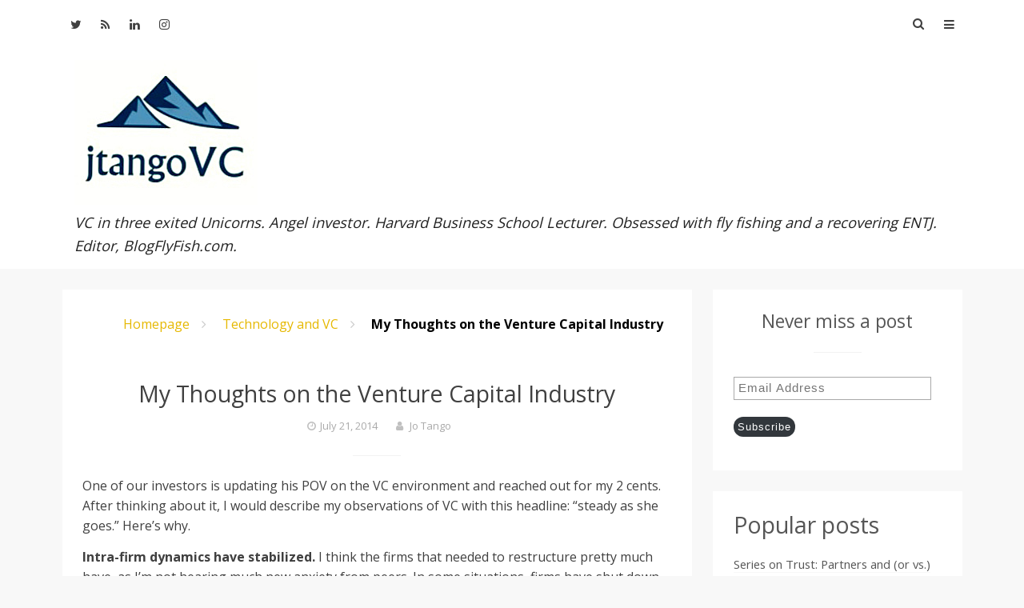

--- FILE ---
content_type: text/html; charset=UTF-8
request_url: https://jtangovc.com/my-thoughts-on-the-venture-capital-industry/
body_size: 18953
content:
<!DOCTYPE html>
<html lang="en-US">
<head>
<meta charset="UTF-8">
<meta name="viewport" content="width=device-width, initial-scale=1">
<link rel="profile" href="https://gmpg.org/xfn/11">
<link rel="pingback" href="https://jtangovc.com/xmlrpc.php">
<title>My Thoughts on the Venture Capital Industry &#8211; jtangoVC.com</title>
<meta name='robots' content='max-image-preview:large' />
<link rel='dns-prefetch' href='//secure.gravatar.com' />
<link rel='dns-prefetch' href='//www.googletagmanager.com' />
<link rel='dns-prefetch' href='//stats.wp.com' />
<link rel='dns-prefetch' href='//fonts.googleapis.com' />
<link rel='dns-prefetch' href='//v0.wordpress.com' />
<link rel='dns-prefetch' href='//jetpack.wordpress.com' />
<link rel='dns-prefetch' href='//s0.wp.com' />
<link rel='dns-prefetch' href='//public-api.wordpress.com' />
<link rel='dns-prefetch' href='//0.gravatar.com' />
<link rel='dns-prefetch' href='//1.gravatar.com' />
<link rel='dns-prefetch' href='//2.gravatar.com' />
<link rel="alternate" type="application/rss+xml" title="jtangoVC.com &raquo; Feed" href="https://jtangovc.com/feed/" />
<link rel="alternate" type="application/rss+xml" title="jtangoVC.com &raquo; Comments Feed" href="https://jtangovc.com/comments/feed/" />
<script type="text/javascript" id="wpp-js" src="https://jtangovc.com/wp-content/plugins/wordpress-popular-posts/assets/js/wpp.min.js?ver=7.3.6" data-sampling="0" data-sampling-rate="100" data-api-url="https://jtangovc.com/wp-json/wordpress-popular-posts" data-post-id="8242" data-token="d7f5bbf8f8" data-lang="0" data-debug="0"></script>
<link rel="alternate" type="application/rss+xml" title="jtangoVC.com &raquo; My Thoughts on the Venture Capital Industry Comments Feed" href="https://jtangovc.com/my-thoughts-on-the-venture-capital-industry/feed/" />
<link rel="alternate" title="oEmbed (JSON)" type="application/json+oembed" href="https://jtangovc.com/wp-json/oembed/1.0/embed?url=https%3A%2F%2Fjtangovc.com%2Fmy-thoughts-on-the-venture-capital-industry%2F" />
<link rel="alternate" title="oEmbed (XML)" type="text/xml+oembed" href="https://jtangovc.com/wp-json/oembed/1.0/embed?url=https%3A%2F%2Fjtangovc.com%2Fmy-thoughts-on-the-venture-capital-industry%2F&#038;format=xml" />
<style id='wp-img-auto-sizes-contain-inline-css' type='text/css'>
img:is([sizes=auto i],[sizes^="auto," i]){contain-intrinsic-size:3000px 1500px}
/*# sourceURL=wp-img-auto-sizes-contain-inline-css */
</style>
<link rel='stylesheet' id='jetpack_related-posts-css' href='https://jtangovc.com/wp-content/plugins/jetpack/modules/related-posts/related-posts.css?ver=20240116' type='text/css' media='all' />
<style id='wp-emoji-styles-inline-css' type='text/css'>

	img.wp-smiley, img.emoji {
		display: inline !important;
		border: none !important;
		box-shadow: none !important;
		height: 1em !important;
		width: 1em !important;
		margin: 0 0.07em !important;
		vertical-align: -0.1em !important;
		background: none !important;
		padding: 0 !important;
	}
/*# sourceURL=wp-emoji-styles-inline-css */
</style>
<style id='wp-block-library-inline-css' type='text/css'>
:root{--wp-block-synced-color:#7a00df;--wp-block-synced-color--rgb:122,0,223;--wp-bound-block-color:var(--wp-block-synced-color);--wp-editor-canvas-background:#ddd;--wp-admin-theme-color:#007cba;--wp-admin-theme-color--rgb:0,124,186;--wp-admin-theme-color-darker-10:#006ba1;--wp-admin-theme-color-darker-10--rgb:0,107,160.5;--wp-admin-theme-color-darker-20:#005a87;--wp-admin-theme-color-darker-20--rgb:0,90,135;--wp-admin-border-width-focus:2px}@media (min-resolution:192dpi){:root{--wp-admin-border-width-focus:1.5px}}.wp-element-button{cursor:pointer}:root .has-very-light-gray-background-color{background-color:#eee}:root .has-very-dark-gray-background-color{background-color:#313131}:root .has-very-light-gray-color{color:#eee}:root .has-very-dark-gray-color{color:#313131}:root .has-vivid-green-cyan-to-vivid-cyan-blue-gradient-background{background:linear-gradient(135deg,#00d084,#0693e3)}:root .has-purple-crush-gradient-background{background:linear-gradient(135deg,#34e2e4,#4721fb 50%,#ab1dfe)}:root .has-hazy-dawn-gradient-background{background:linear-gradient(135deg,#faaca8,#dad0ec)}:root .has-subdued-olive-gradient-background{background:linear-gradient(135deg,#fafae1,#67a671)}:root .has-atomic-cream-gradient-background{background:linear-gradient(135deg,#fdd79a,#004a59)}:root .has-nightshade-gradient-background{background:linear-gradient(135deg,#330968,#31cdcf)}:root .has-midnight-gradient-background{background:linear-gradient(135deg,#020381,#2874fc)}:root{--wp--preset--font-size--normal:16px;--wp--preset--font-size--huge:42px}.has-regular-font-size{font-size:1em}.has-larger-font-size{font-size:2.625em}.has-normal-font-size{font-size:var(--wp--preset--font-size--normal)}.has-huge-font-size{font-size:var(--wp--preset--font-size--huge)}.has-text-align-center{text-align:center}.has-text-align-left{text-align:left}.has-text-align-right{text-align:right}.has-fit-text{white-space:nowrap!important}#end-resizable-editor-section{display:none}.aligncenter{clear:both}.items-justified-left{justify-content:flex-start}.items-justified-center{justify-content:center}.items-justified-right{justify-content:flex-end}.items-justified-space-between{justify-content:space-between}.screen-reader-text{border:0;clip-path:inset(50%);height:1px;margin:-1px;overflow:hidden;padding:0;position:absolute;width:1px;word-wrap:normal!important}.screen-reader-text:focus{background-color:#ddd;clip-path:none;color:#444;display:block;font-size:1em;height:auto;left:5px;line-height:normal;padding:15px 23px 14px;text-decoration:none;top:5px;width:auto;z-index:100000}html :where(.has-border-color){border-style:solid}html :where([style*=border-top-color]){border-top-style:solid}html :where([style*=border-right-color]){border-right-style:solid}html :where([style*=border-bottom-color]){border-bottom-style:solid}html :where([style*=border-left-color]){border-left-style:solid}html :where([style*=border-width]){border-style:solid}html :where([style*=border-top-width]){border-top-style:solid}html :where([style*=border-right-width]){border-right-style:solid}html :where([style*=border-bottom-width]){border-bottom-style:solid}html :where([style*=border-left-width]){border-left-style:solid}html :where(img[class*=wp-image-]){height:auto;max-width:100%}:where(figure){margin:0 0 1em}html :where(.is-position-sticky){--wp-admin--admin-bar--position-offset:var(--wp-admin--admin-bar--height,0px)}@media screen and (max-width:600px){html :where(.is-position-sticky){--wp-admin--admin-bar--position-offset:0px}}

/*# sourceURL=wp-block-library-inline-css */
</style><style id='global-styles-inline-css' type='text/css'>
:root{--wp--preset--aspect-ratio--square: 1;--wp--preset--aspect-ratio--4-3: 4/3;--wp--preset--aspect-ratio--3-4: 3/4;--wp--preset--aspect-ratio--3-2: 3/2;--wp--preset--aspect-ratio--2-3: 2/3;--wp--preset--aspect-ratio--16-9: 16/9;--wp--preset--aspect-ratio--9-16: 9/16;--wp--preset--color--black: #000000;--wp--preset--color--cyan-bluish-gray: #abb8c3;--wp--preset--color--white: #ffffff;--wp--preset--color--pale-pink: #f78da7;--wp--preset--color--vivid-red: #cf2e2e;--wp--preset--color--luminous-vivid-orange: #ff6900;--wp--preset--color--luminous-vivid-amber: #fcb900;--wp--preset--color--light-green-cyan: #7bdcb5;--wp--preset--color--vivid-green-cyan: #00d084;--wp--preset--color--pale-cyan-blue: #8ed1fc;--wp--preset--color--vivid-cyan-blue: #0693e3;--wp--preset--color--vivid-purple: #9b51e0;--wp--preset--gradient--vivid-cyan-blue-to-vivid-purple: linear-gradient(135deg,rgb(6,147,227) 0%,rgb(155,81,224) 100%);--wp--preset--gradient--light-green-cyan-to-vivid-green-cyan: linear-gradient(135deg,rgb(122,220,180) 0%,rgb(0,208,130) 100%);--wp--preset--gradient--luminous-vivid-amber-to-luminous-vivid-orange: linear-gradient(135deg,rgb(252,185,0) 0%,rgb(255,105,0) 100%);--wp--preset--gradient--luminous-vivid-orange-to-vivid-red: linear-gradient(135deg,rgb(255,105,0) 0%,rgb(207,46,46) 100%);--wp--preset--gradient--very-light-gray-to-cyan-bluish-gray: linear-gradient(135deg,rgb(238,238,238) 0%,rgb(169,184,195) 100%);--wp--preset--gradient--cool-to-warm-spectrum: linear-gradient(135deg,rgb(74,234,220) 0%,rgb(151,120,209) 20%,rgb(207,42,186) 40%,rgb(238,44,130) 60%,rgb(251,105,98) 80%,rgb(254,248,76) 100%);--wp--preset--gradient--blush-light-purple: linear-gradient(135deg,rgb(255,206,236) 0%,rgb(152,150,240) 100%);--wp--preset--gradient--blush-bordeaux: linear-gradient(135deg,rgb(254,205,165) 0%,rgb(254,45,45) 50%,rgb(107,0,62) 100%);--wp--preset--gradient--luminous-dusk: linear-gradient(135deg,rgb(255,203,112) 0%,rgb(199,81,192) 50%,rgb(65,88,208) 100%);--wp--preset--gradient--pale-ocean: linear-gradient(135deg,rgb(255,245,203) 0%,rgb(182,227,212) 50%,rgb(51,167,181) 100%);--wp--preset--gradient--electric-grass: linear-gradient(135deg,rgb(202,248,128) 0%,rgb(113,206,126) 100%);--wp--preset--gradient--midnight: linear-gradient(135deg,rgb(2,3,129) 0%,rgb(40,116,252) 100%);--wp--preset--font-size--small: 13px;--wp--preset--font-size--medium: 20px;--wp--preset--font-size--large: 36px;--wp--preset--font-size--x-large: 42px;--wp--preset--spacing--20: 0.44rem;--wp--preset--spacing--30: 0.67rem;--wp--preset--spacing--40: 1rem;--wp--preset--spacing--50: 1.5rem;--wp--preset--spacing--60: 2.25rem;--wp--preset--spacing--70: 3.38rem;--wp--preset--spacing--80: 5.06rem;--wp--preset--shadow--natural: 6px 6px 9px rgba(0, 0, 0, 0.2);--wp--preset--shadow--deep: 12px 12px 50px rgba(0, 0, 0, 0.4);--wp--preset--shadow--sharp: 6px 6px 0px rgba(0, 0, 0, 0.2);--wp--preset--shadow--outlined: 6px 6px 0px -3px rgb(255, 255, 255), 6px 6px rgb(0, 0, 0);--wp--preset--shadow--crisp: 6px 6px 0px rgb(0, 0, 0);}:where(.is-layout-flex){gap: 0.5em;}:where(.is-layout-grid){gap: 0.5em;}body .is-layout-flex{display: flex;}.is-layout-flex{flex-wrap: wrap;align-items: center;}.is-layout-flex > :is(*, div){margin: 0;}body .is-layout-grid{display: grid;}.is-layout-grid > :is(*, div){margin: 0;}:where(.wp-block-columns.is-layout-flex){gap: 2em;}:where(.wp-block-columns.is-layout-grid){gap: 2em;}:where(.wp-block-post-template.is-layout-flex){gap: 1.25em;}:where(.wp-block-post-template.is-layout-grid){gap: 1.25em;}.has-black-color{color: var(--wp--preset--color--black) !important;}.has-cyan-bluish-gray-color{color: var(--wp--preset--color--cyan-bluish-gray) !important;}.has-white-color{color: var(--wp--preset--color--white) !important;}.has-pale-pink-color{color: var(--wp--preset--color--pale-pink) !important;}.has-vivid-red-color{color: var(--wp--preset--color--vivid-red) !important;}.has-luminous-vivid-orange-color{color: var(--wp--preset--color--luminous-vivid-orange) !important;}.has-luminous-vivid-amber-color{color: var(--wp--preset--color--luminous-vivid-amber) !important;}.has-light-green-cyan-color{color: var(--wp--preset--color--light-green-cyan) !important;}.has-vivid-green-cyan-color{color: var(--wp--preset--color--vivid-green-cyan) !important;}.has-pale-cyan-blue-color{color: var(--wp--preset--color--pale-cyan-blue) !important;}.has-vivid-cyan-blue-color{color: var(--wp--preset--color--vivid-cyan-blue) !important;}.has-vivid-purple-color{color: var(--wp--preset--color--vivid-purple) !important;}.has-black-background-color{background-color: var(--wp--preset--color--black) !important;}.has-cyan-bluish-gray-background-color{background-color: var(--wp--preset--color--cyan-bluish-gray) !important;}.has-white-background-color{background-color: var(--wp--preset--color--white) !important;}.has-pale-pink-background-color{background-color: var(--wp--preset--color--pale-pink) !important;}.has-vivid-red-background-color{background-color: var(--wp--preset--color--vivid-red) !important;}.has-luminous-vivid-orange-background-color{background-color: var(--wp--preset--color--luminous-vivid-orange) !important;}.has-luminous-vivid-amber-background-color{background-color: var(--wp--preset--color--luminous-vivid-amber) !important;}.has-light-green-cyan-background-color{background-color: var(--wp--preset--color--light-green-cyan) !important;}.has-vivid-green-cyan-background-color{background-color: var(--wp--preset--color--vivid-green-cyan) !important;}.has-pale-cyan-blue-background-color{background-color: var(--wp--preset--color--pale-cyan-blue) !important;}.has-vivid-cyan-blue-background-color{background-color: var(--wp--preset--color--vivid-cyan-blue) !important;}.has-vivid-purple-background-color{background-color: var(--wp--preset--color--vivid-purple) !important;}.has-black-border-color{border-color: var(--wp--preset--color--black) !important;}.has-cyan-bluish-gray-border-color{border-color: var(--wp--preset--color--cyan-bluish-gray) !important;}.has-white-border-color{border-color: var(--wp--preset--color--white) !important;}.has-pale-pink-border-color{border-color: var(--wp--preset--color--pale-pink) !important;}.has-vivid-red-border-color{border-color: var(--wp--preset--color--vivid-red) !important;}.has-luminous-vivid-orange-border-color{border-color: var(--wp--preset--color--luminous-vivid-orange) !important;}.has-luminous-vivid-amber-border-color{border-color: var(--wp--preset--color--luminous-vivid-amber) !important;}.has-light-green-cyan-border-color{border-color: var(--wp--preset--color--light-green-cyan) !important;}.has-vivid-green-cyan-border-color{border-color: var(--wp--preset--color--vivid-green-cyan) !important;}.has-pale-cyan-blue-border-color{border-color: var(--wp--preset--color--pale-cyan-blue) !important;}.has-vivid-cyan-blue-border-color{border-color: var(--wp--preset--color--vivid-cyan-blue) !important;}.has-vivid-purple-border-color{border-color: var(--wp--preset--color--vivid-purple) !important;}.has-vivid-cyan-blue-to-vivid-purple-gradient-background{background: var(--wp--preset--gradient--vivid-cyan-blue-to-vivid-purple) !important;}.has-light-green-cyan-to-vivid-green-cyan-gradient-background{background: var(--wp--preset--gradient--light-green-cyan-to-vivid-green-cyan) !important;}.has-luminous-vivid-amber-to-luminous-vivid-orange-gradient-background{background: var(--wp--preset--gradient--luminous-vivid-amber-to-luminous-vivid-orange) !important;}.has-luminous-vivid-orange-to-vivid-red-gradient-background{background: var(--wp--preset--gradient--luminous-vivid-orange-to-vivid-red) !important;}.has-very-light-gray-to-cyan-bluish-gray-gradient-background{background: var(--wp--preset--gradient--very-light-gray-to-cyan-bluish-gray) !important;}.has-cool-to-warm-spectrum-gradient-background{background: var(--wp--preset--gradient--cool-to-warm-spectrum) !important;}.has-blush-light-purple-gradient-background{background: var(--wp--preset--gradient--blush-light-purple) !important;}.has-blush-bordeaux-gradient-background{background: var(--wp--preset--gradient--blush-bordeaux) !important;}.has-luminous-dusk-gradient-background{background: var(--wp--preset--gradient--luminous-dusk) !important;}.has-pale-ocean-gradient-background{background: var(--wp--preset--gradient--pale-ocean) !important;}.has-electric-grass-gradient-background{background: var(--wp--preset--gradient--electric-grass) !important;}.has-midnight-gradient-background{background: var(--wp--preset--gradient--midnight) !important;}.has-small-font-size{font-size: var(--wp--preset--font-size--small) !important;}.has-medium-font-size{font-size: var(--wp--preset--font-size--medium) !important;}.has-large-font-size{font-size: var(--wp--preset--font-size--large) !important;}.has-x-large-font-size{font-size: var(--wp--preset--font-size--x-large) !important;}
/*# sourceURL=global-styles-inline-css */
</style>

<style id='classic-theme-styles-inline-css' type='text/css'>
/*! This file is auto-generated */
.wp-block-button__link{color:#fff;background-color:#32373c;border-radius:9999px;box-shadow:none;text-decoration:none;padding:calc(.667em + 2px) calc(1.333em + 2px);font-size:1.125em}.wp-block-file__button{background:#32373c;color:#fff;text-decoration:none}
/*# sourceURL=/wp-includes/css/classic-themes.min.css */
</style>
<link rel='stylesheet' id='wordpress-popular-posts-css-css' href='https://jtangovc.com/wp-content/plugins/wordpress-popular-posts/assets/css/wpp.css?ver=7.3.6' type='text/css' media='all' />
<link rel='stylesheet' id='powen-google-font-css' href='https://fonts.googleapis.com/css?family=Open+Sans%3A400%2C600%2C700&#038;ver=6.9' type='text/css' media='all' />
<link rel='stylesheet' id='powen-mobile-menu-style-css' href='https://jtangovc.com/wp-content/themes/powen-lite/css/vendor-css/jquery.mmenu.all.css?ver=6.9' type='text/css' media='all' />
<link rel='stylesheet' id='powen-fontawesome-css' href='https://jtangovc.com/wp-content/themes/powen-lite/lib/fonts/font-awesome/css/font-awesome.min.css?ver=6.9' type='text/css' media='all' />
<link rel='stylesheet' id='powen-default-css' href='https://jtangovc.com/wp-content/themes/powen-lite/css/default.css?ver=6.9' type='text/css' media='all' />
<link rel='stylesheet' id='powen-slider-stylesheet-css' href='https://jtangovc.com/wp-content/themes/powen-lite/css/vendor-css/slick.css?ver=6.9' type='text/css' media='all' />
<link rel='stylesheet' id='powen-slider-theme-stylesheet-css' href='https://jtangovc.com/wp-content/themes/powen-lite/css/vendor-css/slick-theme.css?ver=6.9' type='text/css' media='all' />
<link rel='stylesheet' id='powen-animate-css' href='https://jtangovc.com/wp-content/themes/powen-lite/css/vendor-css/animate.css?ver=6.9' type='text/css' media='all' />
<link rel='stylesheet' id='powen-hover-css' href='https://jtangovc.com/wp-content/themes/powen-lite/css/vendor-css/hover.css?ver=6.9' type='text/css' media='all' />
<link rel='stylesheet' id='powen-style-css' href='https://jtangovc.com/wp-content/themes/powen-lite/style.css?ver=6.9' type='text/css' media='all' />
<link rel='stylesheet' id='jetpack-subscriptions-css' href='https://jtangovc.com/wp-content/plugins/jetpack/_inc/build/subscriptions/subscriptions.min.css?ver=15.4' type='text/css' media='all' />
<script type="text/javascript" id="jetpack_related-posts-js-extra">
/* <![CDATA[ */
var related_posts_js_options = {"post_heading":"h4"};
//# sourceURL=jetpack_related-posts-js-extra
/* ]]> */
</script>
<script type="text/javascript" src="https://jtangovc.com/wp-content/plugins/jetpack/_inc/build/related-posts/related-posts.min.js?ver=20240116" id="jetpack_related-posts-js"></script>
<script type="text/javascript" src="https://jtangovc.com/wp-content/themes/powen-lite/js/vendor-js/modernizr.js?ver=6.9" id="powen-modernizr-js"></script>
<script type="text/javascript" src="https://jtangovc.com/wp-includes/js/jquery/jquery.min.js?ver=3.7.1" id="jquery-core-js"></script>
<script type="text/javascript" src="https://jtangovc.com/wp-includes/js/jquery/jquery-migrate.min.js?ver=3.4.1" id="jquery-migrate-js"></script>

<!-- Google tag (gtag.js) snippet added by Site Kit -->
<!-- Google Analytics snippet added by Site Kit -->
<script type="text/javascript" src="https://www.googletagmanager.com/gtag/js?id=GT-WPTGRSP" id="google_gtagjs-js" async></script>
<script type="text/javascript" id="google_gtagjs-js-after">
/* <![CDATA[ */
window.dataLayer = window.dataLayer || [];function gtag(){dataLayer.push(arguments);}
gtag("set","linker",{"domains":["jtangovc.com"]});
gtag("js", new Date());
gtag("set", "developer_id.dZTNiMT", true);
gtag("config", "GT-WPTGRSP");
 window._googlesitekit = window._googlesitekit || {}; window._googlesitekit.throttledEvents = []; window._googlesitekit.gtagEvent = (name, data) => { var key = JSON.stringify( { name, data } ); if ( !! window._googlesitekit.throttledEvents[ key ] ) { return; } window._googlesitekit.throttledEvents[ key ] = true; setTimeout( () => { delete window._googlesitekit.throttledEvents[ key ]; }, 5 ); gtag( "event", name, { ...data, event_source: "site-kit" } ); }; 
//# sourceURL=google_gtagjs-js-after
/* ]]> */
</script>
<link rel="https://api.w.org/" href="https://jtangovc.com/wp-json/" /><link rel="alternate" title="JSON" type="application/json" href="https://jtangovc.com/wp-json/wp/v2/posts/8242" /><link rel="EditURI" type="application/rsd+xml" title="RSD" href="https://jtangovc.com/xmlrpc.php?rsd" />
<meta name="generator" content="WordPress 6.9" />
<link rel="canonical" href="https://jtangovc.com/my-thoughts-on-the-venture-capital-industry/" />
<link rel='shortlink' href='https://wp.me/p2yr4o-28W' />
<meta name="generator" content="Site Kit by Google 1.170.0" />	        <style>
	            .ili-indent{padding-left:40px !important;overflow:hidden}	        </style>
	    	<style>img#wpstats{display:none}</style>
		            <style id="wpp-loading-animation-styles">@-webkit-keyframes bgslide{from{background-position-x:0}to{background-position-x:-200%}}@keyframes bgslide{from{background-position-x:0}to{background-position-x:-200%}}.wpp-widget-block-placeholder,.wpp-shortcode-placeholder{margin:0 auto;width:60px;height:3px;background:#dd3737;background:linear-gradient(90deg,#dd3737 0%,#571313 10%,#dd3737 100%);background-size:200% auto;border-radius:3px;-webkit-animation:bgslide 1s infinite linear;animation:bgslide 1s infinite linear}</style>
            	  <!--Customizer CSS-->
	  <style type="text/css">
	      a,.powen-continue-reading:after,.comment-awaiting-moderation:before { color:#e6b800; }.current-date,.powen-pagination .current,.powen-latest-post-tag,button,input[type="button"],input[type="reset"],input[type="submit"] { background:#e6b800; }a:hover,.powen-pagination .current,div.wpcf7-validation-errors { border-color:#e6b800; }a:hover,a:active,a:focus,.fa-search:hover,.powen-continue-reading:hover:after,#cancel-comment-reply-link:hover { color:#daa520; }button:hover,button:active,button:focus,input[type="button"]:hover,input[type="button"]:active,input[type="button"]:focus,input[type="reset"]:hover,input[type="reset"]:active,input[type="reset"]:focus,input[type="submit"]:hover,input[type="submit"]:active,input[type="submit"]:focus,.hvr-sweep-to-right:before,.hvr-shutter-out-horizontal:before { background:#daa520; }.powen-pagination a:hover,.powen-pagination .next:hover,.powen-pagination .prev:hover,.powen-pagination .last:hover,button:hover,input[type="button"]:hover,input[type="reset"]:hover,input[type="submit"]:hover,button:focus,input[type="button"]:focus,input[type="reset"]:focus,input[type="submit"]:focus,button:active,input[type="button"]:active,input[type="reset"]:active,input[type="submit"]:active { border-color:#daa520; }body { font-family:"Open Sans"; }@media only screen and (min-width:900px) {body { font-size:1rem; }}@media only screen and (min-width:900px) {.site-branding .site-title { font-size:2.142rem; }}@media only screen and (min-width:900px) {.site-branding .site-description { font-size:1.142rem; }}.site-title { font-weight:bold; }.site-description { font-style:italic; }@media only screen and (min-width:900px) {.powen-nav { font-size:0.928rem; }}@media only screen and (min-width:900px) {.powen-slider-title { font-size:1.285rem; }}@media only screen and (min-width:900px) {.powen-slider-description { font-size:1rem; }}@media only screen and (min-width:900px) {h1 { font-size:1.857rem; }}@media only screen and (min-width:900px) {h2 { font-size:1.785rem; }}@media only screen and (min-width:900px) {h3 { font-size:1.714rem; }}@media only screen and (min-width:900px) {h4 { font-size:1.428rem; }}@media only screen and (min-width:900px) {h5 { font-size:1.357rem; }}@media only screen and (min-width:900px) {h6 { font-size:1.285rem; }}@media only screen and (min-width:900px) {.widget-title { font-size:1.428rem; }}@media only screen and (min-width:900px) {.widget-area { font-size:0.928rem; }}.site-title a { color:#000000; }.site-description { color:#222222; }.site-header { background-color:#ffffff; }.powen-footer-widgets { background-color:#222222; }.powen-footer-widgets, .widget_calendar thead, .powen-footer-widgets input[type="email"], .powen-footer-widgets input[type="password"], .powen-footer-widgets input[type="search"], .powen-footer-widgets input[type="tel"], .powen-footer-widgets input[type="text"], .powen-footer-widgets input[type="url"], .powen-footer-widgets textarea, .powen-footer-widgets button,  .powen-footer-widgets input[type="button"], .powen-footer-widgets input[type="submit"], .powen-footer-widgets input[type="reset"] { color:#808080; }.powen-footer-widgets .widget-title:after { background-color:#808080; }.powen-footer-widgets a { color:#cccccc; }.site-footer a:hover, .site-footer a:focus, .site-footer a:active { color:#ffffff; }.hvr-underline-from-center:before { background-color:#ffffff; }.site-info { color:#666666; }.site-info a { color:#888888; }.site-info { background-color:#000000; }#mm-site-navigation { background-color:#222222; }#mm-site-navigation { color:#cccccc; }#mm-main-nav { background-color:#222222; }#mm-main-nav { color:#cccccc; }.site-branding .site-title, .site-branding .site-description{ text-align: left; }.site-branding{ text-align: left; }.site-content .widget-area {float: right; overflow: hidden; width: 30%;}.content-area {float: left; margin: 0 -30% 0 0; width: 100%; }.site-main {margin: 0 30% 0 0;}	  </style>
	  <!--/Customizer CSS-->
	  <style> .entry-footer .tags-links {display: none;} </style>
<!-- Jetpack Open Graph Tags -->
<meta property="og:type" content="article" />
<meta property="og:title" content="My Thoughts on the Venture Capital Industry" />
<meta property="og:url" content="https://jtangovc.com/my-thoughts-on-the-venture-capital-industry/" />
<meta property="og:description" content="One of our investors is updating his POV on the VC environment and reached out for my 2 cents. After thinking about it, I would describe my observations of VC with this headline: &#8220;steady as s…" />
<meta property="article:published_time" content="2014-07-21T20:19:44+00:00" />
<meta property="article:modified_time" content="2024-05-01T21:38:46+00:00" />
<meta property="og:site_name" content="jtangoVC.com" />
<meta property="og:image" content="https://jtangovc.com/wp-content/uploads/2017/02/cropped-Jo-500x500.jpg" />
<meta property="og:image:width" content="512" />
<meta property="og:image:height" content="512" />
<meta property="og:image:alt" content="" />
<meta property="og:locale" content="en_US" />
<meta name="twitter:text:title" content="My Thoughts on the Venture Capital Industry" />
<meta name="twitter:image" content="https://jtangovc.com/wp-content/uploads/2017/02/cropped-Jo-500x500-270x270.jpg" />
<meta name="twitter:card" content="summary" />

<!-- End Jetpack Open Graph Tags -->
<link rel="icon" href="https://jtangovc.com/wp-content/uploads/2017/02/cropped-Jo-500x500-32x32.jpg" sizes="32x32" />
<link rel="icon" href="https://jtangovc.com/wp-content/uploads/2017/02/cropped-Jo-500x500-192x192.jpg" sizes="192x192" />
<link rel="apple-touch-icon" href="https://jtangovc.com/wp-content/uploads/2017/02/cropped-Jo-500x500-180x180.jpg" />
<meta name="msapplication-TileImage" content="https://jtangovc.com/wp-content/uploads/2017/02/cropped-Jo-500x500-270x270.jpg" />
</head>

<body data-rsssl=1 class="wp-singular post-template-default single single-post postid-8242 single-format-standard wp-theme-powen-lite chrome osx powen-single-author masthead-fixed singular">

	<div id="page" class="hfeed site">
	<a class="skip-link screen-reader-text" href="#content">Skip to content</a>

	<header id="masthead" class="site-header" role="banner">
		<div class="powen-wrapper clear">

		
			<div id="navigation" class="powen-nav clear">

	
	<!-- Top Most Menu -->
	
	<!-- Main Menu -->
			<nav id="main-nav" class="powen-main-nav" role="navigation">
			<div id="main_menu" class="menu"><ul>
<li class="page_item page-item-4"><a href="https://jtangovc.com/meet-jo/">About Jo</a></li>
<li class="page_item page-item-14900"><a href="https://jtangovc.com/angel-portfolio/">Angel Portfolio</a></li>
<li class="page_item page-item-14296"><a href="https://jtangovc.com/for-angel-funding/">For Angel Funding</a></li>
</ul></div>
			<a href="#main-nav"><i class="m fa fa-bars"></i></a>
		</nav>
	
	
	<!-- Social Media Icons -->
	                                    <div class="powen-social-icon">
                    <a href="https://twitter.com/jtangoVC" target="new">
                                            <i class="fa fa-twitter"></i>
                                            </a>
                    </div>
                                    <div class="powen-social-icon">
                    <a href="https://jtangovc.com/feed/" target="new">
                                            <i class="fa fa-rss"></i>
                                            </a>
                    </div>
                                    <div class="powen-social-icon">
                    <a href="https://www.linkedin.com/in/jtangovc/" target="new">
                                            <i class="fa fa-linkedin"></i>
                                            </a>
                    </div>
                                    <div class="powen-social-icon">
                    <a href="https://www.instagram.com/jtango1968/" target="new">
                                            <i class="fa fa-instagram"></i>
                                            </a>
                    </div>
                            
	
	<!-- Search Bar-->
	<div class="powen-search-box-top">
		<form role="search" method="get" class="search-form" action="https://jtangovc.com/">
				<label>
					<span class="screen-reader-text">Search for:</span>
					<input type="search" class="search-field" placeholder="Search &hellip;" value="" name="s" />
				</label>
				<input type="submit" class="search-submit" value="Search" />
			</form>		<i class="fa fa-search"></i>

			</div>
</div>
			
			<div class="site-branding">
				<a class="logo-link" href="https://jtangovc.com/" rel="home"><img src="https://jtangovc.com/wp-content/uploads/2017/02/Logo-sharp.jpg" alt="Logo" ></a>			<h2 class="site-title screen-reader-text screen-reader-text"><a href="https://jtangovc.com/" rel="home">jtangoVC.com</a></h2>
		
		<p class="site-description">VC in three exited Unicorns. Angel investor. Harvard Business School Lecturer. Obsessed with fly fishing and a recovering ENTJ. Editor, BlogFlyFish.com.</p>

					</div><!-- .site-branding -->

		
		</div>
	</header>

	
<div id="content" class="site-content">

		<div id="primary" class="content-area">
			<main id="main" class="site-main" role="main">

			
				<!-- Breadcrumb -->
				<ul id="breadcrumbs" class="breadcrumbs"><li class="item-home"><a class="bread-link bread-home" href="https://jtangovc.com" title="Homepage">Homepage</a></li><li class="separator separator-home"></li><li class="item-cat item-cat-5 item-cat-venture-capital"><a class="bread-cat bread-cat-5 bread-cat-venture-capital" href="https://jtangovc.com/category/venture-capital/" title="Technology and VC">Technology and VC</a></li><li class="separator separator-5"></li><li class="item-current item-8242"><strong class="bread-current bread-8242" title="My Thoughts on the Venture Capital Industry">My Thoughts on the Venture Capital Industry</strong></li></ul>
				
<article id="post-8242" class="post-8242 post type-post status-publish format-standard hentry category-venture-capital">
	<div class="powen-featured-img">
		<a href="https://jtangovc.com/my-thoughts-on-the-venture-capital-industry/" rel="bookmark" >
		<!-- Featured Images -->
					</a>
	</div>
	<div class="article-hentry">
	<header class="entry-header">
		<h2 class="entry-title">My Thoughts on the Venture Capital Industry</h2>
		<div class="entry-meta">
			<span class="posted-on"><a href="https://jtangovc.com/my-thoughts-on-the-venture-capital-industry/" rel="bookmark"><time class="entry-date published" datetime="2014-07-21T16:19:44-04:00">July 21, 2014</time><time class="updated" datetime="2024-05-01T17:38:46-04:00">May 1, 2024</time></a></span>			<span class="byline"> <span class="author vcard"><a class="url fn n" href="https://jtangovc.com/author/admin/">Jo Tango</a></span></span>		</div>

	</header><!-- .entry-header -->

	<div class="entry-content">
		<p>One of our investors is updating his POV on the VC environment and reached out for my 2 cents. After thinking about it, I would describe my observations of VC with this headline: &#8220;steady as she goes.&#8221; Here&#8217;s why.</p>
<p><strong>Intra-firm dynamics have stabilized.</strong> I think the firms that needed to restructure pretty much have, as I&#8217;m not hearing much new anxiety from peers. In some situations, firms have shut down offices and exited certain vertical sectors. In some cases, senior partners were pushed out, and in other cases, they decided to turn over the reigns to the next generation.</p>
<p>I&#8217;ve blogged in the past <a href="https://jtangovc.com/how-vcs-are-paid/" target="_blank" rel="noopener">here</a> about how a legal entity called a &#8220;management company,&#8221; which is separate from a firm&#8217;s fund and partnership structures, really controls a VC firm. A handful of individuals tends to dominate a management company and the ensuing economics of a firm.</p>
<p>Restructuring has usually meant that other individuals have been phased into a management company. And, senior partners have negotiated a &#8220;tail&#8221; of fees in exchange for letting others into the management company.</p>
<p><strong>The roles for various funding players are now well-known</strong>. I think entrepreneurs have become very informed. They know the pros and cons between a micro-VC (invest in one round only)  and a life-cycle VC (who invests in every round), between a new VC brand and an established one, between a convertible note and a priced equity round, between working with an Associate vs. a Partner vs. a Management Company member, etc. They also seem to know which VC firms have fresh money, which ones have just a few shots on goal left, and which ones are tapped out.</p>
<p>So, entrepreneurs know to whom they should go for a seed round vs. a Series A vs. a later-stage round. For seed and Series A rounds, which is the entry point 95%+ of the time for Kepha, I&#8217;m finding that it has become a very streamlined set of players. For seed rounds, we usually see some micro-VCs, angels, ourselves and two other Boston-based firms.</p>
<p>For Series A rounds, it is also a focused group. I&#8217;ve blogged in the past (click <a href="https://jtangovc.com/the-vc-bottleneck/" target="_blank" rel="noopener">here</a>) that, IMO, there are only 15 individual partners based in Boston who have the capital to price Series A Internet/software/tech rounds. It is even tighter when you break that group down by sector, as some focus mostly on B2B whilst others do B2C mostly. So, this group of 15 is seeing <em>very</em> good in-bound flow right now.</p>
<p>In addition, I&#8217;m not seeing many new VC firms entering the market. I get the sense from LPs that they&#8217;ve already picked which established firms and which new entrants they want to back. So, it is a stable group of players right now.</p>
<p><strong>It is a two-tiered market.</strong> I&#8217;m seeing fewer financings get done, but that firms are willing to &#8220;pay up&#8221; for quality, even in the seed and Series A rounds. National data from <em>Pitchbook</em> seems to imply the same (their recent report is <a href="https://web.archive.org/web/20150927071716/http://pitchbook.com/3Q_2014.html" target="_blank" rel="noopener">here</a>). I&#8217;ve seen this at other times in the cycle when there&#8217;s a &#8220;flight to quality,&#8221; which means entrepreneurs in the perceived top tier are getting great terms and everyone else is struggling to raise money.</p>
<p>It certainly isn&#8217;t fair, as perception of quality early on is nebulous at best, but that&#8217;s the market reality. And, I don&#8217;t see this trend changing much unless there&#8217;s another global crisis or the IPO window becomes more robust.</p>
<p>So, what does all mean for VCs?</p>
<p>I cannot speak for the industry, but Eric, Ed and I talk about it a lot. And, this what we think for our firm: <em>investment &#8220;alpha&#8221; has shifted to management.</em></p>
<p>Alpha is what all investors seek. You can get higher returns by taking on more risk, but alpha denotes a manager&#8217;s ability to generate returns in excess of a given level of risk. When I entered the VC business in 1998, for example, sourcing seemed to be a big source of alpha. VCs were hard to track down, and you either wrote letters to them or received a referral to them via a portfolio company. Inbound flow therefore could be somewhat proprietary.</p>
<p>Social media and blogging have completely changed all that. I think entrepreneurs can pretty much get to any VC they want. I don&#8217;t think there&#8217;s alpha there for the VC as a result.</p>
<p>In fact, in the &#8220;VC value chain&#8221; of sourcing, picking, winning and managing opportunities, I think alpha is in the managing part. I think it&#8217;s fairly easy to source and pick the investments you want. It will always take skill to beat out other VC firms, but when everything is pretty much auctioned, spreads in returns will come largely from managing an investment.</p>
<p>My partner Eric calls this &#8220;company building,&#8221; and there&#8217;s a myriad of difficult decisions board members face when progress is slow for a start-up. Some start-ups catch lightning right away, but the vast majority need to adjust/pivot/retrench, and this is where business judgment for the VC really needs to come and play.</p>
<p>Sometimes, your co-investor gives up and you have to decide whether to keep funding the company alone. Sometimes, the market for that start-up is really slow, and you need to decide how much patience you&#8217;re willing to show. Sometimes, a co-founder leaves, and you have to wonder why. Sometimes, a founder has a glaring weakness about which he/she is unaware, and it&#8217;s your job as the VC to be a coach without alienating that person.</p>
<p>I could go on.</p>
<hr />
<p>So, those are my 2 cents. After a great deal of change and tumult, this now feels like a period of stability for the VC industry. Things of course could be better, but they can certainly be a lot worse. IMO, portfolio returns will come not from sourcing/picking/winning, but from <em>helping entrepreneurs succeed</em>.</p>
<p>Steady as she goes.</p>

<div id='jp-relatedposts' class='jp-relatedposts' >
	<h3 class="jp-relatedposts-headline"><em>Related</em></h3>
</div>	</div><!-- .entry-content -->

	<footer class="entry-footer">
		<span class="cat-links"><a href="https://jtangovc.com/category/venture-capital/" rel="category tag">Technology and VC</a></span>	</footer><!-- .entry-footer -->

	</div><!-- .article-hentry -->
</article><!-- #post-## -->

				
				<!-- Post Navigation -->
					<nav class="navigation post-navigation" role="navigation">
		<h2 class="screen-reader-text"></h2>
		<div class="nav-links">
			<div class="nav-previous"><a href="https://jtangovc.com/at-peleliu-and-okinawa/" rel="prev">&#8216;At Peleliu and Okinawa&#8217;</a></div><div class="nav-next"><a href="https://jtangovc.com/beer-at-2-pm/" rel="next">Beer at 2 p.m.?</a></div>		</div><!-- .nav-links -->
	</nav><!-- .navigation -->
	
				
<div id="comments" class="comments-area">

		
		
		
		
		<div id="respond" class="comment-respond">
			<h3 id="reply-title" class="comment-reply-title">Leave a Reply<small><a rel="nofollow" id="cancel-comment-reply-link" href="/my-thoughts-on-the-venture-capital-industry/#respond" style="display:none;">Cancel reply</a></small></h3>			<form id="commentform" class="comment-form">
				<iframe
					title="Comment Form"
					src="https://jetpack.wordpress.com/jetpack-comment/?blogid=37759884&#038;postid=8242&#038;comment_registration=0&#038;require_name_email=1&#038;stc_enabled=1&#038;stb_enabled=1&#038;show_avatars=1&#038;avatar_default=identicon&#038;greeting=Leave+a+Reply&#038;jetpack_comments_nonce=8805bdf6c0&#038;greeting_reply=Leave+a+Reply+to+%25s&#038;color_scheme=light&#038;lang=en_US&#038;jetpack_version=15.4&#038;iframe_unique_id=1&#038;show_cookie_consent=10&#038;has_cookie_consent=0&#038;is_current_user_subscribed=0&#038;token_key=%3Bnormal%3B&#038;sig=8a17ad617d3558a006d2cd086f58fdcbc58ce363#parent=https%3A%2F%2Fjtangovc.com%2Fmy-thoughts-on-the-venture-capital-industry%2F"
											name="jetpack_remote_comment"
						style="width:100%; height: 430px; border:0;"
										class="jetpack_remote_comment"
					id="jetpack_remote_comment"
					sandbox="allow-same-origin allow-top-navigation allow-scripts allow-forms allow-popups"
				>
									</iframe>
									<!--[if !IE]><!-->
					<script>
						document.addEventListener('DOMContentLoaded', function () {
							var commentForms = document.getElementsByClassName('jetpack_remote_comment');
							for (var i = 0; i < commentForms.length; i++) {
								commentForms[i].allowTransparency = false;
								commentForms[i].scrolling = 'no';
							}
						});
					</script>
					<!--<![endif]-->
							</form>
		</div>

		
		<input type="hidden" name="comment_parent" id="comment_parent" value="" />

		
</div><!-- #comments -->

			
			</main><!-- #main -->
		</div><!-- #primary -->


<div id="secondary" class="widget-area" role="complementary">
	<aside id="blog_subscription-5" class="widget widget_blog_subscription jetpack_subscription_widget"><h2 class="widget-title">Never miss a post</h2>
			<div class="wp-block-jetpack-subscriptions__container">
			<form action="#" method="post" accept-charset="utf-8" id="subscribe-blog-blog_subscription-5"
				data-blog="37759884"
				data-post_access_level="everybody" >
									<p id="subscribe-email">
						<label id="jetpack-subscribe-label"
							class="screen-reader-text"
							for="subscribe-field-blog_subscription-5">
							Email Address						</label>
						<input type="email" name="email" autocomplete="email" required="required"
																					value=""
							id="subscribe-field-blog_subscription-5"
							placeholder="Email Address"
						/>
					</p>

					<p id="subscribe-submit"
											>
						<input type="hidden" name="action" value="subscribe"/>
						<input type="hidden" name="source" value="https://jtangovc.com/my-thoughts-on-the-venture-capital-industry/"/>
						<input type="hidden" name="sub-type" value="widget"/>
						<input type="hidden" name="redirect_fragment" value="subscribe-blog-blog_subscription-5"/>
						<input type="hidden" id="_wpnonce" name="_wpnonce" value="5974de10ee" /><input type="hidden" name="_wp_http_referer" value="/my-thoughts-on-the-venture-capital-industry/" />						<button type="submit"
															class="wp-block-button__link"
																					name="jetpack_subscriptions_widget"
						>
							Subscribe						</button>
					</p>
							</form>
						</div>
			
</aside><aside id="block-2" class="widget widget_block"><div class="popular-posts"><h2>Popular posts</h2><ul class="wpp-list">
<li>
<a href="https://jtangovc.com/partners-and-non-partners/" class="wpp-post-title" target="_self">Series on Trust: Partners and (or vs.) Non-Partners</a>
</li>
<li>
<a href="https://jtangovc.com/rest-in-peace-whitney-bowman/" class="wpp-post-title" target="_self">Rest in Peace, Whitney Bowman</a>
</li>
<li>
<a href="https://jtangovc.com/the-myers-briggs-entj-believes/" class="wpp-post-title" target="_self">The Myers-Briggs ENTJ ‘Believes’!</a>
</li>
<li>
<a href="https://jtangovc.com/hunger-2/" class="wpp-post-title" target="_self">Hunger</a>
</li>
<li>
<a href="https://jtangovc.com/what-is-vc-2-0/" class="wpp-post-title" target="_self">What is “VC 2.0”?</a>
</li>
</ul></div></aside><aside id="text-3" class="widget widget_text"><h2 class="widget-title">Books</h2>			<div class="textwidget">              <style type="text/css" media="screen">
        .gr_grid_container {
          /* customize grid container div here. eg: width: 500px; */
        }

        .gr_grid_book_container {
          /* customize book cover container div here */
          float: left;
          width: 39px;
          height: 60px;
          padding: 0px 0px;
          overflow: hidden;
        }
      </style>
      <div id="gr_grid_widget_1487872605">
        <!-- Show static html as a placeholder in case js is not enabled - javascript include will override this if things work -->
          <div class="gr_grid_container">
    <div class="gr_grid_book_container"><a title="The Accidental Superpower: The Next Generation of American Preeminence and the Coming Global Disorder" href="https://www.goodreads.com/book/show/21926865-the-accidental-superpower"><img alt="The Accidental Superpower: The Next Generation of American Preeminence and the Coming Global Disorder" border="0" src="https://images.gr-assets.com/books/1405864949s/21926865.jpg" /></a></div>
    <div class="gr_grid_book_container"><a title="Tying Small Flies" href="https://www.goodreads.com/book/show/2276046.Tying_Small_Flies"><img alt="Tying Small Flies" border="0" src="https://images.gr-assets.com/books/1347425370s/2276046.jpg" /></a></div>
    <div class="gr_grid_book_container"><a title="Fishing Small Flies" href="https://www.goodreads.com/book/show/2276059.Fishing_Small_Flies"><img alt="Fishing Small Flies" border="0" src="https://images.gr-assets.com/books/1347502086s/2276059.jpg" /></a></div>
    <div class="gr_grid_book_container"><a title="Sapiens: A Brief History of Humankind" href="https://www.goodreads.com/book/show/23692271-sapiens"><img alt="Sapiens: A Brief History of Humankind" border="0" src="https://images.gr-assets.com/books/1420585954s/23692271.jpg" /></a></div>
    <div class="gr_grid_book_container"><a title="Writing My Wrongs" href="https://www.goodreads.com/book/show/17789382-writing-my-wrongs"><img alt="Writing My Wrongs" border="0" src="https://images.gr-assets.com/books/1365733280s/17789382.jpg" /></a></div>
    <div class="gr_grid_book_container"><a title="Simple Path" href="https://www.goodreads.com/book/show/220309.Simple_Path"><img alt="Simple Path" border="0" src="https://images.gr-assets.com/books/1386924856s/220309.jpg" /></a></div>
    <div class="gr_grid_book_container"><a title="Witness to Hope: The Biography of Pope John Paul II" href="https://www.goodreads.com/book/show/276379.Witness_to_Hope"><img alt="Witness to Hope: The Biography of Pope John Paul II" border="0" src="https://images.gr-assets.com/books/1442728333s/276379.jpg" /></a></div>
    <div class="gr_grid_book_container"><a title="Dynamic Nymphing: Tactics, Techniques, and Flies from Around the World" href="https://www.goodreads.com/book/show/12953968-dynamic-nymphing"><img alt="Dynamic Nymphing: Tactics, Techniques, and Flies from Around the World" border="0" src="https://images.gr-assets.com/books/1348681380s/12953968.jpg" /></a></div>
    <div class="gr_grid_book_container"><a title="The Sun Also Rises" href="https://www.goodreads.com/book/show/3876.The_Sun_Also_Rises"><img alt="The Sun Also Rises" border="0" src="https://images.gr-assets.com/books/1331828228s/3876.jpg" /></a></div>
    <div class="gr_grid_book_container"><a title="A Moveable Feast" href="https://www.goodreads.com/book/show/4631.A_Moveable_Feast"><img alt="A Moveable Feast" border="0" src="https://images.gr-assets.com/books/1427463201s/4631.jpg" /></a></div>
    <div class="gr_grid_book_container"><a title="The Great Gatsby" href="https://www.goodreads.com/book/show/4671.The_Great_Gatsby"><img alt="The Great Gatsby" border="0" src="https://images.gr-assets.com/books/1480580717s/4671.jpg" /></a></div>
    <div class="gr_grid_book_container"><a title="The Little Prince" href="https://www.goodreads.com/book/show/157993.The_Little_Prince"><img alt="The Little Prince" border="0" src="https://images.gr-assets.com/books/1367545443s/157993.jpg" /></a></div>
    <div class="gr_grid_book_container"><a title="Lost In Place: Growing Up Absurd in Suburbia" href="https://www.goodreads.com/book/show/105638.Lost_In_Place"><img alt="Lost In Place: Growing Up Absurd in Suburbia" border="0" src="https://images.gr-assets.com/books/1320561730s/105638.jpg" /></a></div>
    <div class="gr_grid_book_container"><a title="The Laughing Sutra" href="https://www.goodreads.com/book/show/156683.The_Laughing_Sutra"><img alt="The Laughing Sutra" border="0" src="https://images.gr-assets.com/books/1320517223s/156683.jpg" /></a></div>
    <div class="gr_grid_book_container"><a title="Hillbilly Elegy: A Memoir of a Family and Culture in Crisis" href="https://www.goodreads.com/book/show/27161156-hillbilly-elegy"><img alt="Hillbilly Elegy: A Memoir of a Family and Culture in Crisis" border="0" src="https://images.gr-assets.com/books/1463569814s/27161156.jpg" /></a></div>
    <div class="gr_grid_book_container"><a title="Seabiscuit: An American Legend" href="https://www.goodreads.com/book/show/110737.Seabiscuit"><img alt="Seabiscuit: An American Legend" border="0" src="https://images.gr-assets.com/books/1171644213s/110737.jpg" /></a></div>
    <div class="gr_grid_book_container"><a title="Unbroken: A World War II Story of Survival, Resilience, and Redemption" href="https://www.goodreads.com/book/show/8664353-unbroken"><img alt="Unbroken: A World War II Story of Survival, Resilience, and Redemption" border="0" src="https://images.gr-assets.com/books/1327861115s/8664353.jpg" /></a></div>
    <div class="gr_grid_book_container"><a title="The Boys in the Boat: Nine Americans and Their Epic Quest for Gold at the 1936 Berlin Olympics" href="https://www.goodreads.com/book/show/16158542-the-boys-in-the-boat"><img alt="The Boys in the Boat: Nine Americans and Their Epic Quest for Gold at the 1936 Berlin Olympics" border="0" src="https://images.gr-assets.com/books/1354683116s/16158542.jpg" /></a></div>
    <div class="gr_grid_book_container"><a title="Man's Search for Meaning" href="https://www.goodreads.com/book/show/17204679-man-s-search-for-meaning"><img alt="Man's Search for Meaning" border="0" src="https://images.gr-assets.com/books/1357174224s/17204679.jpg" /></a></div>
    <div class="gr_grid_book_container"><a title="Being Mortal: Medicine and What Matters in the End" href="https://www.goodreads.com/book/show/23290548-being-mortal"><img alt="Being Mortal: Medicine and What Matters in the End" border="0" src="https://images.gr-assets.com/books/1412686995s/23290548.jpg" /></a></div>
    <br style="clear: both"/><br/><a class="gr_grid_branding" style="font-size: .9em; color: #382110; text-decoration: none; float: right; clear: both" href="https://www.goodreads.com/user/show/65293685-jo">Jo's favorite books »</a>
  <noscript><br/>Share <a href="/">book reviews</a> and ratings with Jo, and even join a <a href="/group">book club</a> on Goodreads.</noscript>
  </div>

      </div>
      <script src="https://www.goodreads.com/review/grid_widget/65293685.Jo's%20favorites%20book%20montage?cover_size=small&hide_link=&hide_title=true&num_books=42&order=a&shelf=favorites&sort=date_added&widget_id=1487872605" type="text/javascript" charset="utf-8"></script>
</div>
		</aside><aside id="categories-2" class="widget widget_categories"><h2 class="widget-title">Categories</h2><form action="https://jtangovc.com" method="get"><label class="screen-reader-text" for="cat">Categories</label><select  name='cat' id='cat' class='postform'>
	<option value='-1'>Select Category</option>
	<option class="level-0" value="37">A primer: what does Kepha do?&nbsp;&nbsp;(1)</option>
	<option class="level-0" value="59">Art&nbsp;&nbsp;(3)</option>
	<option class="level-0" value="40">Books&nbsp;&nbsp;(58)</option>
	<option class="level-0" value="48">Brain hacking&nbsp;&nbsp;(128)</option>
	<option class="level-0" value="53">Business models&nbsp;&nbsp;(8)</option>
	<option class="level-0" value="39">Career management&nbsp;&nbsp;(54)</option>
	<option class="level-0" value="55">Class&nbsp;&nbsp;(2)</option>
	<option class="level-0" value="56">College&nbsp;&nbsp;(33)</option>
	<option class="level-0" value="60">Comedy&nbsp;&nbsp;(11)</option>
	<option class="level-0" value="30">Cool, new stuff&nbsp;&nbsp;(27)</option>
	<option class="level-0" value="43">Economics&nbsp;&nbsp;(26)</option>
	<option class="level-0" value="57">Education&nbsp;&nbsp;(3)</option>
	<option class="level-0" value="11">Entrepreneurship&nbsp;&nbsp;(188)</option>
	<option class="level-0" value="64">Family Angel Program&nbsp;&nbsp;(33)</option>
	<option class="level-0" value="45">Family life&nbsp;&nbsp;(216)</option>
	<option class="level-0" value="67">Finance&nbsp;&nbsp;(1)</option>
	<option class="level-0" value="44">Fly fishing&nbsp;&nbsp;(113)</option>
	<option class="level-0" value="46">Food&nbsp;&nbsp;(65)</option>
	<option class="level-0" value="63">Good causes&nbsp;&nbsp;(6)</option>
	<option class="level-0" value="51">Guest posts&nbsp;&nbsp;(5)</option>
	<option class="level-0" value="66">HBS&nbsp;&nbsp;(46)</option>
	<option class="level-0" value="65">Leadership&nbsp;&nbsp;(5)</option>
	<option class="level-0" value="61">Legal help&nbsp;&nbsp;(2)</option>
	<option class="level-0" value="42">Movies / TV&nbsp;&nbsp;(20)</option>
	<option class="level-0" value="41">Music&nbsp;&nbsp;(37)</option>
	<option class="level-0" value="54">Myers-Briggs&nbsp;&nbsp;(4)</option>
	<option class="level-0" value="62">News&nbsp;&nbsp;(11)</option>
	<option class="level-0" value="8">Personal&nbsp;&nbsp;(494)</option>
	<option class="level-0" value="49">Philosophy&nbsp;&nbsp;(145)</option>
	<option class="level-0" value="58">Podcasts&nbsp;&nbsp;(25)</option>
	<option class="level-0" value="36">Politics&nbsp;&nbsp;(88)</option>
	<option class="level-0" value="52">Race&nbsp;&nbsp;(42)</option>
	<option class="level-0" value="31">Series: Raising VC money&nbsp;&nbsp;(9)</option>
	<option class="level-0" value="35">Series: Trust and VC&nbsp;&nbsp;(5)</option>
	<option class="level-0" value="50">Social justice&nbsp;&nbsp;(35)</option>
	<option class="level-0" value="47">Spiritual&nbsp;&nbsp;(43)</option>
	<option class="level-0" value="38">Sports&nbsp;&nbsp;(55)</option>
	<option class="level-0" value="5">Technology and VC&nbsp;&nbsp;(154)</option>
</select>
</form><script type="text/javascript">
/* <![CDATA[ */

( ( dropdownId ) => {
	const dropdown = document.getElementById( dropdownId );
	function onSelectChange() {
		setTimeout( () => {
			if ( 'escape' === dropdown.dataset.lastkey ) {
				return;
			}
			if ( dropdown.value && parseInt( dropdown.value ) > 0 && dropdown instanceof HTMLSelectElement ) {
				dropdown.parentElement.submit();
			}
		}, 250 );
	}
	function onKeyUp( event ) {
		if ( 'Escape' === event.key ) {
			dropdown.dataset.lastkey = 'escape';
		} else {
			delete dropdown.dataset.lastkey;
		}
	}
	function onClick() {
		delete dropdown.dataset.lastkey;
	}
	dropdown.addEventListener( 'keyup', onKeyUp );
	dropdown.addEventListener( 'click', onClick );
	dropdown.addEventListener( 'change', onSelectChange );
})( "cat" );

//# sourceURL=WP_Widget_Categories%3A%3Awidget
/* ]]> */
</script>
</aside><aside id="archives-2" class="widget widget_archive"><h2 class="widget-title">Archives</h2>		<label class="screen-reader-text" for="archives-dropdown-2">Archives</label>
		<select id="archives-dropdown-2" name="archive-dropdown">
			
			<option value="">Select Month</option>
				<option value='https://jtangovc.com/2025/11/'> November 2025 &nbsp;(2)</option>
	<option value='https://jtangovc.com/2025/10/'> October 2025 &nbsp;(1)</option>
	<option value='https://jtangovc.com/2025/09/'> September 2025 &nbsp;(4)</option>
	<option value='https://jtangovc.com/2025/08/'> August 2025 &nbsp;(1)</option>
	<option value='https://jtangovc.com/2025/07/'> July 2025 &nbsp;(2)</option>
	<option value='https://jtangovc.com/2025/06/'> June 2025 &nbsp;(2)</option>
	<option value='https://jtangovc.com/2025/05/'> May 2025 &nbsp;(1)</option>
	<option value='https://jtangovc.com/2025/03/'> March 2025 &nbsp;(1)</option>
	<option value='https://jtangovc.com/2025/02/'> February 2025 &nbsp;(1)</option>
	<option value='https://jtangovc.com/2024/12/'> December 2024 &nbsp;(1)</option>
	<option value='https://jtangovc.com/2024/11/'> November 2024 &nbsp;(1)</option>
	<option value='https://jtangovc.com/2024/10/'> October 2024 &nbsp;(1)</option>
	<option value='https://jtangovc.com/2024/09/'> September 2024 &nbsp;(1)</option>
	<option value='https://jtangovc.com/2024/07/'> July 2024 &nbsp;(1)</option>
	<option value='https://jtangovc.com/2024/06/'> June 2024 &nbsp;(1)</option>
	<option value='https://jtangovc.com/2024/05/'> May 2024 &nbsp;(3)</option>
	<option value='https://jtangovc.com/2024/04/'> April 2024 &nbsp;(2)</option>
	<option value='https://jtangovc.com/2023/12/'> December 2023 &nbsp;(4)</option>
	<option value='https://jtangovc.com/2023/11/'> November 2023 &nbsp;(1)</option>
	<option value='https://jtangovc.com/2023/10/'> October 2023 &nbsp;(1)</option>
	<option value='https://jtangovc.com/2023/07/'> July 2023 &nbsp;(1)</option>
	<option value='https://jtangovc.com/2023/05/'> May 2023 &nbsp;(3)</option>
	<option value='https://jtangovc.com/2023/04/'> April 2023 &nbsp;(1)</option>
	<option value='https://jtangovc.com/2023/03/'> March 2023 &nbsp;(3)</option>
	<option value='https://jtangovc.com/2023/02/'> February 2023 &nbsp;(1)</option>
	<option value='https://jtangovc.com/2022/10/'> October 2022 &nbsp;(2)</option>
	<option value='https://jtangovc.com/2022/09/'> September 2022 &nbsp;(1)</option>
	<option value='https://jtangovc.com/2022/08/'> August 2022 &nbsp;(4)</option>
	<option value='https://jtangovc.com/2022/06/'> June 2022 &nbsp;(3)</option>
	<option value='https://jtangovc.com/2022/05/'> May 2022 &nbsp;(2)</option>
	<option value='https://jtangovc.com/2022/03/'> March 2022 &nbsp;(4)</option>
	<option value='https://jtangovc.com/2022/02/'> February 2022 &nbsp;(2)</option>
	<option value='https://jtangovc.com/2022/01/'> January 2022 &nbsp;(1)</option>
	<option value='https://jtangovc.com/2021/12/'> December 2021 &nbsp;(2)</option>
	<option value='https://jtangovc.com/2021/11/'> November 2021 &nbsp;(2)</option>
	<option value='https://jtangovc.com/2021/08/'> August 2021 &nbsp;(1)</option>
	<option value='https://jtangovc.com/2021/07/'> July 2021 &nbsp;(2)</option>
	<option value='https://jtangovc.com/2021/06/'> June 2021 &nbsp;(1)</option>
	<option value='https://jtangovc.com/2021/05/'> May 2021 &nbsp;(5)</option>
	<option value='https://jtangovc.com/2021/04/'> April 2021 &nbsp;(5)</option>
	<option value='https://jtangovc.com/2021/03/'> March 2021 &nbsp;(2)</option>
	<option value='https://jtangovc.com/2021/02/'> February 2021 &nbsp;(3)</option>
	<option value='https://jtangovc.com/2020/12/'> December 2020 &nbsp;(1)</option>
	<option value='https://jtangovc.com/2020/11/'> November 2020 &nbsp;(3)</option>
	<option value='https://jtangovc.com/2020/10/'> October 2020 &nbsp;(2)</option>
	<option value='https://jtangovc.com/2020/09/'> September 2020 &nbsp;(2)</option>
	<option value='https://jtangovc.com/2020/08/'> August 2020 &nbsp;(3)</option>
	<option value='https://jtangovc.com/2020/06/'> June 2020 &nbsp;(4)</option>
	<option value='https://jtangovc.com/2020/05/'> May 2020 &nbsp;(3)</option>
	<option value='https://jtangovc.com/2020/04/'> April 2020 &nbsp;(2)</option>
	<option value='https://jtangovc.com/2020/03/'> March 2020 &nbsp;(5)</option>
	<option value='https://jtangovc.com/2020/02/'> February 2020 &nbsp;(2)</option>
	<option value='https://jtangovc.com/2020/01/'> January 2020 &nbsp;(1)</option>
	<option value='https://jtangovc.com/2019/12/'> December 2019 &nbsp;(5)</option>
	<option value='https://jtangovc.com/2019/11/'> November 2019 &nbsp;(5)</option>
	<option value='https://jtangovc.com/2019/10/'> October 2019 &nbsp;(6)</option>
	<option value='https://jtangovc.com/2019/09/'> September 2019 &nbsp;(2)</option>
	<option value='https://jtangovc.com/2019/08/'> August 2019 &nbsp;(1)</option>
	<option value='https://jtangovc.com/2019/07/'> July 2019 &nbsp;(4)</option>
	<option value='https://jtangovc.com/2019/06/'> June 2019 &nbsp;(6)</option>
	<option value='https://jtangovc.com/2019/05/'> May 2019 &nbsp;(3)</option>
	<option value='https://jtangovc.com/2019/04/'> April 2019 &nbsp;(5)</option>
	<option value='https://jtangovc.com/2019/03/'> March 2019 &nbsp;(3)</option>
	<option value='https://jtangovc.com/2019/02/'> February 2019 &nbsp;(7)</option>
	<option value='https://jtangovc.com/2019/01/'> January 2019 &nbsp;(1)</option>
	<option value='https://jtangovc.com/2018/12/'> December 2018 &nbsp;(5)</option>
	<option value='https://jtangovc.com/2018/11/'> November 2018 &nbsp;(3)</option>
	<option value='https://jtangovc.com/2018/10/'> October 2018 &nbsp;(3)</option>
	<option value='https://jtangovc.com/2018/09/'> September 2018 &nbsp;(5)</option>
	<option value='https://jtangovc.com/2018/08/'> August 2018 &nbsp;(9)</option>
	<option value='https://jtangovc.com/2018/07/'> July 2018 &nbsp;(7)</option>
	<option value='https://jtangovc.com/2018/06/'> June 2018 &nbsp;(12)</option>
	<option value='https://jtangovc.com/2018/05/'> May 2018 &nbsp;(15)</option>
	<option value='https://jtangovc.com/2018/04/'> April 2018 &nbsp;(8)</option>
	<option value='https://jtangovc.com/2018/03/'> March 2018 &nbsp;(6)</option>
	<option value='https://jtangovc.com/2018/02/'> February 2018 &nbsp;(6)</option>
	<option value='https://jtangovc.com/2018/01/'> January 2018 &nbsp;(4)</option>
	<option value='https://jtangovc.com/2017/12/'> December 2017 &nbsp;(6)</option>
	<option value='https://jtangovc.com/2017/11/'> November 2017 &nbsp;(6)</option>
	<option value='https://jtangovc.com/2017/10/'> October 2017 &nbsp;(8)</option>
	<option value='https://jtangovc.com/2017/09/'> September 2017 &nbsp;(4)</option>
	<option value='https://jtangovc.com/2017/08/'> August 2017 &nbsp;(14)</option>
	<option value='https://jtangovc.com/2017/07/'> July 2017 &nbsp;(15)</option>
	<option value='https://jtangovc.com/2017/06/'> June 2017 &nbsp;(11)</option>
	<option value='https://jtangovc.com/2017/05/'> May 2017 &nbsp;(8)</option>
	<option value='https://jtangovc.com/2017/04/'> April 2017 &nbsp;(5)</option>
	<option value='https://jtangovc.com/2017/03/'> March 2017 &nbsp;(13)</option>
	<option value='https://jtangovc.com/2017/02/'> February 2017 &nbsp;(13)</option>
	<option value='https://jtangovc.com/2017/01/'> January 2017 &nbsp;(9)</option>
	<option value='https://jtangovc.com/2016/12/'> December 2016 &nbsp;(8)</option>
	<option value='https://jtangovc.com/2016/11/'> November 2016 &nbsp;(16)</option>
	<option value='https://jtangovc.com/2016/10/'> October 2016 &nbsp;(7)</option>
	<option value='https://jtangovc.com/2016/09/'> September 2016 &nbsp;(6)</option>
	<option value='https://jtangovc.com/2016/08/'> August 2016 &nbsp;(8)</option>
	<option value='https://jtangovc.com/2016/07/'> July 2016 &nbsp;(14)</option>
	<option value='https://jtangovc.com/2016/06/'> June 2016 &nbsp;(14)</option>
	<option value='https://jtangovc.com/2016/05/'> May 2016 &nbsp;(7)</option>
	<option value='https://jtangovc.com/2016/04/'> April 2016 &nbsp;(10)</option>
	<option value='https://jtangovc.com/2016/03/'> March 2016 &nbsp;(15)</option>
	<option value='https://jtangovc.com/2016/02/'> February 2016 &nbsp;(8)</option>
	<option value='https://jtangovc.com/2016/01/'> January 2016 &nbsp;(9)</option>
	<option value='https://jtangovc.com/2015/12/'> December 2015 &nbsp;(16)</option>
	<option value='https://jtangovc.com/2015/11/'> November 2015 &nbsp;(13)</option>
	<option value='https://jtangovc.com/2015/10/'> October 2015 &nbsp;(13)</option>
	<option value='https://jtangovc.com/2015/09/'> September 2015 &nbsp;(9)</option>
	<option value='https://jtangovc.com/2015/08/'> August 2015 &nbsp;(7)</option>
	<option value='https://jtangovc.com/2015/07/'> July 2015 &nbsp;(8)</option>
	<option value='https://jtangovc.com/2015/06/'> June 2015 &nbsp;(11)</option>
	<option value='https://jtangovc.com/2015/05/'> May 2015 &nbsp;(13)</option>
	<option value='https://jtangovc.com/2015/04/'> April 2015 &nbsp;(9)</option>
	<option value='https://jtangovc.com/2015/03/'> March 2015 &nbsp;(14)</option>
	<option value='https://jtangovc.com/2015/02/'> February 2015 &nbsp;(15)</option>
	<option value='https://jtangovc.com/2015/01/'> January 2015 &nbsp;(11)</option>
	<option value='https://jtangovc.com/2014/12/'> December 2014 &nbsp;(13)</option>
	<option value='https://jtangovc.com/2014/11/'> November 2014 &nbsp;(10)</option>
	<option value='https://jtangovc.com/2014/10/'> October 2014 &nbsp;(7)</option>
	<option value='https://jtangovc.com/2014/09/'> September 2014 &nbsp;(11)</option>
	<option value='https://jtangovc.com/2014/08/'> August 2014 &nbsp;(13)</option>
	<option value='https://jtangovc.com/2014/07/'> July 2014 &nbsp;(16)</option>
	<option value='https://jtangovc.com/2014/06/'> June 2014 &nbsp;(16)</option>
	<option value='https://jtangovc.com/2014/05/'> May 2014 &nbsp;(13)</option>
	<option value='https://jtangovc.com/2014/04/'> April 2014 &nbsp;(13)</option>
	<option value='https://jtangovc.com/2014/03/'> March 2014 &nbsp;(22)</option>
	<option value='https://jtangovc.com/2014/02/'> February 2014 &nbsp;(17)</option>
	<option value='https://jtangovc.com/2014/01/'> January 2014 &nbsp;(17)</option>
	<option value='https://jtangovc.com/2013/12/'> December 2013 &nbsp;(11)</option>
	<option value='https://jtangovc.com/2013/11/'> November 2013 &nbsp;(15)</option>
	<option value='https://jtangovc.com/2013/10/'> October 2013 &nbsp;(23)</option>
	<option value='https://jtangovc.com/2013/09/'> September 2013 &nbsp;(17)</option>
	<option value='https://jtangovc.com/2013/08/'> August 2013 &nbsp;(7)</option>
	<option value='https://jtangovc.com/2013/07/'> July 2013 &nbsp;(13)</option>
	<option value='https://jtangovc.com/2013/06/'> June 2013 &nbsp;(8)</option>
	<option value='https://jtangovc.com/2013/05/'> May 2013 &nbsp;(7)</option>
	<option value='https://jtangovc.com/2013/04/'> April 2013 &nbsp;(11)</option>
	<option value='https://jtangovc.com/2013/03/'> March 2013 &nbsp;(10)</option>
	<option value='https://jtangovc.com/2013/02/'> February 2013 &nbsp;(10)</option>
	<option value='https://jtangovc.com/2013/01/'> January 2013 &nbsp;(15)</option>
	<option value='https://jtangovc.com/2012/12/'> December 2012 &nbsp;(9)</option>
	<option value='https://jtangovc.com/2012/11/'> November 2012 &nbsp;(13)</option>
	<option value='https://jtangovc.com/2012/10/'> October 2012 &nbsp;(18)</option>
	<option value='https://jtangovc.com/2012/09/'> September 2012 &nbsp;(21)</option>
	<option value='https://jtangovc.com/2012/08/'> August 2012 &nbsp;(24)</option>
	<option value='https://jtangovc.com/2012/07/'> July 2012 &nbsp;(12)</option>
	<option value='https://jtangovc.com/2012/06/'> June 2012 &nbsp;(11)</option>
	<option value='https://jtangovc.com/2012/05/'> May 2012 &nbsp;(18)</option>
	<option value='https://jtangovc.com/2012/04/'> April 2012 &nbsp;(16)</option>
	<option value='https://jtangovc.com/2012/03/'> March 2012 &nbsp;(11)</option>
	<option value='https://jtangovc.com/2012/02/'> February 2012 &nbsp;(5)</option>

		</select>

			<script type="text/javascript">
/* <![CDATA[ */

( ( dropdownId ) => {
	const dropdown = document.getElementById( dropdownId );
	function onSelectChange() {
		setTimeout( () => {
			if ( 'escape' === dropdown.dataset.lastkey ) {
				return;
			}
			if ( dropdown.value ) {
				document.location.href = dropdown.value;
			}
		}, 250 );
	}
	function onKeyUp( event ) {
		if ( 'Escape' === event.key ) {
			dropdown.dataset.lastkey = 'escape';
		} else {
			delete dropdown.dataset.lastkey;
		}
	}
	function onClick() {
		delete dropdown.dataset.lastkey;
	}
	dropdown.addEventListener( 'keyup', onKeyUp );
	dropdown.addEventListener( 'click', onClick );
	dropdown.addEventListener( 'change', onSelectChange );
})( "archives-dropdown-2" );

//# sourceURL=WP_Widget_Archives%3A%3Awidget
/* ]]> */
</script>
</aside></div><!-- #secondary -->

</div><!-- #content -->

<div class="clearfix"></div>

	
	<footer id="colophon" class="site-footer" role="contentinfo">
			    	<aside id="powen-footer-widgets" class="powen-footer-widgets" role="complementary">
    		<div class="powen-wrapper">
	    			    	    <div class="first quarter left widget-area">
	    	        <div id="blog-stats-3" class="widget-container blog-stats"><h3 class="widget-title">Blog Stats</h3><ul><li>298,245 views</li></ul></div>	    	    </div><!-- .first .widget-area -->
	    	    
				
				
					    	        	    </div><!-- .powen-wrapper -->
    	</aside><!-- #fatfooter -->
    	
	<div id="site-info" class="site-info">
		<div class="powen-wrapper">
			<div class="powen-footer-site-info">
				
			    <span class="powen-footer-date-before">&copy</span><span class="powen-footer-date">2026</span>

									<span class="powen-footer-copyright">
					    <a href="https://jtangovc.com/" class="powen-copyright" title="jtangoVC.com">
					        Jo Tango					    </a>
				    </span>
			    
									<span class="sep"> |</span>
					<span class="powen-site-info">
												<span class="powen-site-identity">Powen by</span>
						<a href="http://supernovathemes.com" class="powen-site" rel="designer">
							Supernova Themes						</a>
					</span>

				
				
			</div>
		</div><!-- powen-wrapper -->
	</div><!-- site-info -->

	
	</footer><!-- #colophon -->

	
<!-- back to top -->
<div id="scroll-bar" class="footer-scroll"></div>

</div><!-- #page -->

<script type="speculationrules">
{"prefetch":[{"source":"document","where":{"and":[{"href_matches":"/*"},{"not":{"href_matches":["/wp-*.php","/wp-admin/*","/wp-content/uploads/*","/wp-content/*","/wp-content/plugins/*","/wp-content/themes/powen-lite/*","/*\\?(.+)"]}},{"not":{"selector_matches":"a[rel~=\"nofollow\"]"}},{"not":{"selector_matches":".no-prefetch, .no-prefetch a"}}]},"eagerness":"conservative"}]}
</script>
<script type="text/javascript" src="https://jtangovc.com/wp-includes/js/comment-reply.min.js?ver=6.9" id="comment-reply-js" async="async" data-wp-strategy="async" fetchpriority="low"></script>
<script type="text/javascript" src="https://jtangovc.com/wp-content/themes/powen-lite/js/vendor-js/rem.js?ver=6.9" id="powen-REM-unit-polyfill-js"></script>
<script type="text/javascript" src="https://jtangovc.com/wp-content/themes/powen-lite/js/vendor-js/jquery.mmenu.min.all.js?ver=1.9.7" id="powen-mobile-menu-js"></script>
<script type="text/javascript" src="https://jtangovc.com/wp-content/themes/powen-lite/js/vendor-js/slick.min.js?ver=1.9.7" id="powen-slider-script-js"></script>
<script type="text/javascript" id="powen-main-js-extra">
/* <![CDATA[ */
var powenVars = {"speed":"300","slidesToShow":"4","slidesToScroll":"4","dots":"1","infinite":"1","autoplay":"1"};
//# sourceURL=powen-main-js-extra
/* ]]> */
</script>
<script type="text/javascript" src="https://jtangovc.com/wp-content/themes/powen-lite/js/main.js?ver=1.9.7" id="powen-main-js"></script>
<script type="text/javascript" src="https://jtangovc.com/wp-content/plugins/wp-gallery-custom-links/wp-gallery-custom-links.js?ver=1.1" id="wp-gallery-custom-links-js-js"></script>
<script type="text/javascript" id="jetpack-stats-js-before">
/* <![CDATA[ */
_stq = window._stq || [];
_stq.push([ "view", {"v":"ext","blog":"37759884","post":"8242","tz":"-5","srv":"jtangovc.com","j":"1:15.4"} ]);
_stq.push([ "clickTrackerInit", "37759884", "8242" ]);
//# sourceURL=jetpack-stats-js-before
/* ]]> */
</script>
<script type="text/javascript" src="https://stats.wp.com/e-202604.js" id="jetpack-stats-js" defer="defer" data-wp-strategy="defer"></script>
<script defer type="text/javascript" src="https://jtangovc.com/wp-content/plugins/akismet/_inc/akismet-frontend.js?ver=1762998060" id="akismet-frontend-js"></script>
<script id="wp-emoji-settings" type="application/json">
{"baseUrl":"https://s.w.org/images/core/emoji/17.0.2/72x72/","ext":".png","svgUrl":"https://s.w.org/images/core/emoji/17.0.2/svg/","svgExt":".svg","source":{"concatemoji":"https://jtangovc.com/wp-includes/js/wp-emoji-release.min.js?ver=6.9"}}
</script>
<script type="module">
/* <![CDATA[ */
/*! This file is auto-generated */
const a=JSON.parse(document.getElementById("wp-emoji-settings").textContent),o=(window._wpemojiSettings=a,"wpEmojiSettingsSupports"),s=["flag","emoji"];function i(e){try{var t={supportTests:e,timestamp:(new Date).valueOf()};sessionStorage.setItem(o,JSON.stringify(t))}catch(e){}}function c(e,t,n){e.clearRect(0,0,e.canvas.width,e.canvas.height),e.fillText(t,0,0);t=new Uint32Array(e.getImageData(0,0,e.canvas.width,e.canvas.height).data);e.clearRect(0,0,e.canvas.width,e.canvas.height),e.fillText(n,0,0);const a=new Uint32Array(e.getImageData(0,0,e.canvas.width,e.canvas.height).data);return t.every((e,t)=>e===a[t])}function p(e,t){e.clearRect(0,0,e.canvas.width,e.canvas.height),e.fillText(t,0,0);var n=e.getImageData(16,16,1,1);for(let e=0;e<n.data.length;e++)if(0!==n.data[e])return!1;return!0}function u(e,t,n,a){switch(t){case"flag":return n(e,"\ud83c\udff3\ufe0f\u200d\u26a7\ufe0f","\ud83c\udff3\ufe0f\u200b\u26a7\ufe0f")?!1:!n(e,"\ud83c\udde8\ud83c\uddf6","\ud83c\udde8\u200b\ud83c\uddf6")&&!n(e,"\ud83c\udff4\udb40\udc67\udb40\udc62\udb40\udc65\udb40\udc6e\udb40\udc67\udb40\udc7f","\ud83c\udff4\u200b\udb40\udc67\u200b\udb40\udc62\u200b\udb40\udc65\u200b\udb40\udc6e\u200b\udb40\udc67\u200b\udb40\udc7f");case"emoji":return!a(e,"\ud83e\u1fac8")}return!1}function f(e,t,n,a){let r;const o=(r="undefined"!=typeof WorkerGlobalScope&&self instanceof WorkerGlobalScope?new OffscreenCanvas(300,150):document.createElement("canvas")).getContext("2d",{willReadFrequently:!0}),s=(o.textBaseline="top",o.font="600 32px Arial",{});return e.forEach(e=>{s[e]=t(o,e,n,a)}),s}function r(e){var t=document.createElement("script");t.src=e,t.defer=!0,document.head.appendChild(t)}a.supports={everything:!0,everythingExceptFlag:!0},new Promise(t=>{let n=function(){try{var e=JSON.parse(sessionStorage.getItem(o));if("object"==typeof e&&"number"==typeof e.timestamp&&(new Date).valueOf()<e.timestamp+604800&&"object"==typeof e.supportTests)return e.supportTests}catch(e){}return null}();if(!n){if("undefined"!=typeof Worker&&"undefined"!=typeof OffscreenCanvas&&"undefined"!=typeof URL&&URL.createObjectURL&&"undefined"!=typeof Blob)try{var e="postMessage("+f.toString()+"("+[JSON.stringify(s),u.toString(),c.toString(),p.toString()].join(",")+"));",a=new Blob([e],{type:"text/javascript"});const r=new Worker(URL.createObjectURL(a),{name:"wpTestEmojiSupports"});return void(r.onmessage=e=>{i(n=e.data),r.terminate(),t(n)})}catch(e){}i(n=f(s,u,c,p))}t(n)}).then(e=>{for(const n in e)a.supports[n]=e[n],a.supports.everything=a.supports.everything&&a.supports[n],"flag"!==n&&(a.supports.everythingExceptFlag=a.supports.everythingExceptFlag&&a.supports[n]);var t;a.supports.everythingExceptFlag=a.supports.everythingExceptFlag&&!a.supports.flag,a.supports.everything||((t=a.source||{}).concatemoji?r(t.concatemoji):t.wpemoji&&t.twemoji&&(r(t.twemoji),r(t.wpemoji)))});
//# sourceURL=https://jtangovc.com/wp-includes/js/wp-emoji-loader.min.js
/* ]]> */
</script>
		<script type="text/javascript">
			(function () {
				const iframe = document.getElementById( 'jetpack_remote_comment' );
								const watchReply = function() {
					// Check addComment._Jetpack_moveForm to make sure we don't monkey-patch twice.
					if ( 'undefined' !== typeof addComment && ! addComment._Jetpack_moveForm ) {
						// Cache the Core function.
						addComment._Jetpack_moveForm = addComment.moveForm;
						const commentParent = document.getElementById( 'comment_parent' );
						const cancel = document.getElementById( 'cancel-comment-reply-link' );

						function tellFrameNewParent ( commentParentValue ) {
							const url = new URL( iframe.src );
							if ( commentParentValue ) {
								url.searchParams.set( 'replytocom', commentParentValue )
							} else {
								url.searchParams.delete( 'replytocom' );
							}
							if( iframe.src !== url.href ) {
								iframe.src = url.href;
							}
						};

						cancel.addEventListener( 'click', function () {
							tellFrameNewParent( false );
						} );

						addComment.moveForm = function ( _, parentId ) {
							tellFrameNewParent( parentId );
							return addComment._Jetpack_moveForm.apply( null, arguments );
						};
					}
				}
				document.addEventListener( 'DOMContentLoaded', watchReply );
				// In WP 6.4+, the script is loaded asynchronously, so we need to wait for it to load before we monkey-patch the functions it introduces.
				document.querySelector('#comment-reply-js')?.addEventListener( 'load', watchReply );

								
				const commentIframes = document.getElementsByClassName('jetpack_remote_comment');

				window.addEventListener('message', function(event) {
					if (event.origin !== 'https://jetpack.wordpress.com') {
						return;
					}

					if (!event?.data?.iframeUniqueId && !event?.data?.height) {
						return;
					}

					const eventDataUniqueId = event.data.iframeUniqueId;

					// Change height for the matching comment iframe
					for (let i = 0; i < commentIframes.length; i++) {
						const iframe = commentIframes[i];
						const url = new URL(iframe.src);
						const iframeUniqueIdParam = url.searchParams.get('iframe_unique_id');
						if (iframeUniqueIdParam == event.data.iframeUniqueId) {
							iframe.style.height = event.data.height + 'px';
							return;
						}
					}
				});
			})();
		</script>
		
<script defer src="https://static.cloudflareinsights.com/beacon.min.js/vcd15cbe7772f49c399c6a5babf22c1241717689176015" integrity="sha512-ZpsOmlRQV6y907TI0dKBHq9Md29nnaEIPlkf84rnaERnq6zvWvPUqr2ft8M1aS28oN72PdrCzSjY4U6VaAw1EQ==" data-cf-beacon='{"version":"2024.11.0","token":"6f05a005a50a495d9130be78aeca1809","r":1,"server_timing":{"name":{"cfCacheStatus":true,"cfEdge":true,"cfExtPri":true,"cfL4":true,"cfOrigin":true,"cfSpeedBrain":true},"location_startswith":null}}' crossorigin="anonymous"></script>
</body>
</html>

--- FILE ---
content_type: text/javascript; charset=utf-8
request_url: https://www.goodreads.com/review/grid_widget/65293685.Jo's%20favorites%20book%20montage?cover_size=small&hide_link=&hide_title=true&num_books=42&order=a&shelf=favorites&sort=date_added&widget_id=1487872605
body_size: 3074
content:
  var widget_code = '  <div class=\"gr_grid_container\">\n    <div class=\"gr_grid_book_container\"><a title=\"The Accidental Superpower: The Next Generation of American Preeminence and the Coming Global Disorder\" rel=\"nofollow\" href=\"https://www.goodreads.com/review/show/1922347412?utm_medium=api&amp;utm_source=grid_widget\"><img alt=\"The Accidental Superpower: The Next Generation of American Preeminence and the Coming Global Disorder\" border=\"0\" src=\"https://i.gr-assets.com/images/S/compressed.photo.goodreads.com/books/1405864949l/21926865._SY75_.jpg\" /><\/a><\/div>\n    <div class=\"gr_grid_book_container\"><a title=\"Tying Small Flies\" rel=\"nofollow\" href=\"https://www.goodreads.com/review/show/1922351446?utm_medium=api&amp;utm_source=grid_widget\"><img alt=\"Tying Small Flies\" border=\"0\" src=\"https://i.gr-assets.com/images/S/compressed.photo.goodreads.com/books/1347425370l/2276046._SX50_.jpg\" /><\/a><\/div>\n    <div class=\"gr_grid_book_container\"><a title=\"Fishing Small Flies\" rel=\"nofollow\" href=\"https://www.goodreads.com/review/show/1922351578?utm_medium=api&amp;utm_source=grid_widget\"><img alt=\"Fishing Small Flies\" border=\"0\" src=\"https://i.gr-assets.com/images/S/compressed.photo.goodreads.com/books/1347502086l/2276059._SX50_.jpg\" /><\/a><\/div>\n    <div class=\"gr_grid_book_container\"><a title=\"Sapiens: A Brief History of Humankind\" rel=\"nofollow\" href=\"https://www.goodreads.com/review/show/1922431152?utm_medium=api&amp;utm_source=grid_widget\"><img alt=\"Sapiens: A Brief History of Humankind\" border=\"0\" src=\"https://i.gr-assets.com/images/S/compressed.photo.goodreads.com/books/1703329310l/23692271._SY75_.jpg\" /><\/a><\/div>\n    <div class=\"gr_grid_book_container\"><a title=\"A Simple Path\" rel=\"nofollow\" href=\"https://www.goodreads.com/review/show/1922436514?utm_medium=api&amp;utm_source=grid_widget\"><img alt=\"A Simple Path\" border=\"0\" src=\"https://i.gr-assets.com/images/S/compressed.photo.goodreads.com/books/1386924856l/220309._SY75_.jpg\" /><\/a><\/div>\n    <div class=\"gr_grid_book_container\"><a title=\"Dynamic Nymphing: Tactics, Techniques, and Flies from Around the World\" rel=\"nofollow\" href=\"https://www.goodreads.com/review/show/1922438554?utm_medium=api&amp;utm_source=grid_widget\"><img alt=\"Dynamic Nymphing: Tactics, Techniques, and Flies from Around the World\" border=\"0\" src=\"https://i.gr-assets.com/images/S/compressed.photo.goodreads.com/books/1348681380l/12953968._SX50_.jpg\" /><\/a><\/div>\n    <div class=\"gr_grid_book_container\"><a title=\"The Sun Also Rises\" rel=\"nofollow\" href=\"https://www.goodreads.com/review/show/1922442537?utm_medium=api&amp;utm_source=grid_widget\"><img alt=\"The Sun Also Rises\" border=\"0\" src=\"https://i.gr-assets.com/images/S/compressed.photo.goodreads.com/books/1509802323l/3876._SY75_.jpg\" /><\/a><\/div>\n    <div class=\"gr_grid_book_container\"><a title=\"A Moveable Feast\" rel=\"nofollow\" href=\"https://www.goodreads.com/review/show/1922443397?utm_medium=api&amp;utm_source=grid_widget\"><img alt=\"A Moveable Feast\" border=\"0\" src=\"https://i.gr-assets.com/images/S/compressed.photo.goodreads.com/books/1427463201l/4631._SX50_.jpg\" /><\/a><\/div>\n    <div class=\"gr_grid_book_container\"><a title=\"The Great Gatsby\" rel=\"nofollow\" href=\"https://www.goodreads.com/review/show/1922443649?utm_medium=api&amp;utm_source=grid_widget\"><img alt=\"The Great Gatsby\" border=\"0\" src=\"https://i.gr-assets.com/images/S/compressed.photo.goodreads.com/books/1738790966l/4671._SY75_.jpg\" /><\/a><\/div>\n    <div class=\"gr_grid_book_container\"><a title=\"The Little Prince\" rel=\"nofollow\" href=\"https://www.goodreads.com/review/show/1922443887?utm_medium=api&amp;utm_source=grid_widget\"><img alt=\"The Little Prince\" border=\"0\" src=\"https://i.gr-assets.com/images/S/compressed.photo.goodreads.com/books/1367545443l/157993._SY75_.jpg\" /><\/a><\/div>\n    <div class=\"gr_grid_book_container\"><a title=\"Lost In Place: Growing Up Absurd in Suburbia\" rel=\"nofollow\" href=\"https://www.goodreads.com/review/show/1922444241?utm_medium=api&amp;utm_source=grid_widget\"><img alt=\"Lost In Place: Growing Up Absurd in Suburbia\" border=\"0\" src=\"https://i.gr-assets.com/images/S/compressed.photo.goodreads.com/books/1320561730l/105638._SY75_.jpg\" /><\/a><\/div>\n    <div class=\"gr_grid_book_container\"><a title=\"The Laughing Sutra\" rel=\"nofollow\" href=\"https://www.goodreads.com/review/show/1922444729?utm_medium=api&amp;utm_source=grid_widget\"><img alt=\"The Laughing Sutra\" border=\"0\" src=\"https://i.gr-assets.com/images/S/compressed.photo.goodreads.com/books/1320517223l/156683._SY75_.jpg\" /><\/a><\/div>\n    <div class=\"gr_grid_book_container\"><a title=\"Seabiscuit: An American Legend\" rel=\"nofollow\" href=\"https://www.goodreads.com/review/show/1922570612?utm_medium=api&amp;utm_source=grid_widget\"><img alt=\"Seabiscuit: An American Legend\" border=\"0\" src=\"https://i.gr-assets.com/images/S/compressed.photo.goodreads.com/books/1171644213l/110737._SY75_.jpg\" /><\/a><\/div>\n    <div class=\"gr_grid_book_container\"><a title=\"Unbroken: A World War II Story of Survival, Resilience and Redemption\" rel=\"nofollow\" href=\"https://www.goodreads.com/review/show/1922571367?utm_medium=api&amp;utm_source=grid_widget\"><img alt=\"Unbroken: A World War II Story of Survival, Resilience and Redemption\" border=\"0\" src=\"https://i.gr-assets.com/images/S/compressed.photo.goodreads.com/books/1327861115l/8664353._SY75_.jpg\" /><\/a><\/div>\n    <div class=\"gr_grid_book_container\"><a title=\"The Boys in the Boat: Nine Americans and Their Epic Quest for Gold at the 1936 Berlin Olympics\" rel=\"nofollow\" href=\"https://www.goodreads.com/review/show/1922572659?utm_medium=api&amp;utm_source=grid_widget\"><img alt=\"The Boys in the Boat: Nine Americans and Their Epic Quest for Gold at the 1936 Berlin Olympics\" border=\"0\" src=\"https://i.gr-assets.com/images/S/compressed.photo.goodreads.com/books/1354683116l/16158542._SY75_.jpg\" /><\/a><\/div>\n    <div class=\"gr_grid_book_container\"><a title=\"Man\'s Search for Meaning\" rel=\"nofollow\" href=\"https://www.goodreads.com/review/show/1922575858?utm_medium=api&amp;utm_source=grid_widget\"><img alt=\"Man\'s Search for Meaning\" border=\"0\" src=\"https://i.gr-assets.com/images/S/compressed.photo.goodreads.com/books/1357174224l/17204679._SY75_.jpg\" /><\/a><\/div>\n    <div class=\"gr_grid_book_container\"><a title=\"Being Mortal: Medicine and What Matters in the End\" rel=\"nofollow\" href=\"https://www.goodreads.com/review/show/1922576153?utm_medium=api&amp;utm_source=grid_widget\"><img alt=\"Being Mortal: Medicine and What Matters in the End\" border=\"0\" src=\"https://i.gr-assets.com/images/S/compressed.photo.goodreads.com/books/1620596742l/23290548._SY75_.jpg\" /><\/a><\/div>\n    <div class=\"gr_grid_book_container\"><a title=\"The Untethered Soul: The Journey Beyond Yourself\" rel=\"nofollow\" href=\"https://www.goodreads.com/review/show/1922576864?utm_medium=api&amp;utm_source=grid_widget\"><img alt=\"The Untethered Soul: The Journey Beyond Yourself\" border=\"0\" src=\"https://i.gr-assets.com/images/S/compressed.photo.goodreads.com/books/1386928090l/19437999._SY75_.jpg\" /><\/a><\/div>\n    <div class=\"gr_grid_book_container\"><a title=\"The Surrender Experiment: My Journey into Life\'s Perfection\" rel=\"nofollow\" href=\"https://www.goodreads.com/review/show/1922576919?utm_medium=api&amp;utm_source=grid_widget\"><img alt=\"The Surrender Experiment: My Journey into Life\'s Perfection\" border=\"0\" src=\"https://i.gr-assets.com/images/S/compressed.photo.goodreads.com/books/1423601326l/24904634._SX50_.jpg\" /><\/a><\/div>\n    <div class=\"gr_grid_book_container\"><a title=\"Feeding Time: A Fly Fisher\'s Guide to What, Where &amp; When Trout Eat\" rel=\"nofollow\" href=\"https://www.goodreads.com/review/show/1922577417?utm_medium=api&amp;utm_source=grid_widget\"><img alt=\"Feeding Time: A Fly Fisher\'s Guide to What, Where &amp; When Trout Eat\" border=\"0\" src=\"https://i.gr-assets.com/images/S/compressed.photo.goodreads.com/books/1420616769l/24337391._SY75_.jpg\" /><\/a><\/div>\n    <div class=\"gr_grid_book_container\"><a title=\"Girls Like Us: Fighting for a World Where Girls are Not for Sale, an Activist Finds Her Calling and Heals Herself\" rel=\"nofollow\" href=\"https://www.goodreads.com/review/show/1922577743?utm_medium=api&amp;utm_source=grid_widget\"><img alt=\"Girls Like Us: Fighting for a World Where Girls are Not for Sale, an Activist Finds Her Calling and Heals Herself\" border=\"0\" src=\"https://i.gr-assets.com/images/S/compressed.photo.goodreads.com/books/1328020730l/11248973._SY75_.jpg\" /><\/a><\/div>\n    <div class=\"gr_grid_book_container\"><a title=\"In Conversation with God: Meditations for Each Day of the Year (7 Volume Set)\" rel=\"nofollow\" href=\"https://www.goodreads.com/review/show/1922577805?utm_medium=api&amp;utm_source=grid_widget\"><img alt=\"In Conversation with God: Meditations for Each Day of the Year\" border=\"0\" src=\"https://i.gr-assets.com/images/S/compressed.photo.goodreads.com/books/1355268639l/15026._SX50_.jpg\" /><\/a><\/div>\n    <div class=\"gr_grid_book_container\"><a title=\"Night\" rel=\"nofollow\" href=\"https://www.goodreads.com/review/show/1922578371?utm_medium=api&amp;utm_source=grid_widget\"><img alt=\"Night\" border=\"0\" src=\"https://i.gr-assets.com/images/S/compressed.photo.goodreads.com/books/1473495392l/13458984._SY75_.jpg\" /><\/a><\/div>\n    <div class=\"gr_grid_book_container\"><a title=\"Trout Streams of Southern New England: An Angler\'s Guide to the Watersheds of Connecticut, Rhode Island, and Massachusetts\" rel=\"nofollow\" href=\"https://www.goodreads.com/review/show/1922581511?utm_medium=api&amp;utm_source=grid_widget\"><img alt=\"Trout Streams of Southern New England: An Angler\'s Guide to the Watersheds of Connecticut, Rhode Island, and Massachusetts\" border=\"0\" src=\"https://i.gr-assets.com/images/S/compressed.photo.goodreads.com/books/1348235560l/1087195._SY75_.jpg\" /><\/a><\/div>\n    <div class=\"gr_grid_book_container\"><a title=\"Kitchen Confidential: Adventures in the Culinary Underbelly\" rel=\"nofollow\" href=\"https://www.goodreads.com/review/show/1922582349?utm_medium=api&amp;utm_source=grid_widget\"><img alt=\"Kitchen Confidential: Adventures in the Culinary Underbelly\" border=\"0\" src=\"https://i.gr-assets.com/images/S/compressed.photo.goodreads.com/books/1538939084l/1709._SX50_.jpg\" /><\/a><\/div>\n    <div class=\"gr_grid_book_container\"><a title=\"A Cook\'s Tour: In Search of the Perfect Meal\" rel=\"nofollow\" href=\"https://www.goodreads.com/review/show/1922582449?utm_medium=api&amp;utm_source=grid_widget\"><img alt=\"A Cook\'s Tour: In Search of the Perfect Meal\" border=\"0\" src=\"https://i.gr-assets.com/images/S/compressed.photo.goodreads.com/books/1442960662l/57474._SY75_.jpg\" /><\/a><\/div>\n    <div class=\"gr_grid_book_container\"><a title=\"The Silver Palate Cookbook\" rel=\"nofollow\" href=\"https://www.goodreads.com/review/show/1922582926?utm_medium=api&amp;utm_source=grid_widget\"><img alt=\"The Silver Palate Cookbook\" border=\"0\" src=\"https://i.gr-assets.com/images/S/compressed.photo.goodreads.com/books/1387707639l/1107001._SX50_.jpg\" /><\/a><\/div>\n    <div class=\"gr_grid_book_container\"><a title=\"Flags of Our Fathers\" rel=\"nofollow\" href=\"https://www.goodreads.com/review/show/1922583069?utm_medium=api&amp;utm_source=grid_widget\"><img alt=\"Flags of Our Fathers\" border=\"0\" src=\"https://i.gr-assets.com/images/S/compressed.photo.goodreads.com/books/1320435740l/1063468._SX50_.jpg\" /><\/a><\/div>\n    <div class=\"gr_grid_book_container\"><a title=\"Into Thin Air: A Personal Account of the Mt. Everest Disaster\" rel=\"nofollow\" href=\"https://www.goodreads.com/review/show/1922583831?utm_medium=api&amp;utm_source=grid_widget\"><img alt=\"Into Thin Air: A Personal Account of the Mt. Everest Disaster\" border=\"0\" src=\"https://i.gr-assets.com/images/S/compressed.photo.goodreads.com/books/1383022514l/871781._SX50_.jpg\" /><\/a><\/div>\n    <div class=\"gr_grid_book_container\"><a title=\"Into the Wild\" rel=\"nofollow\" href=\"https://www.goodreads.com/review/show/1922583840?utm_medium=api&amp;utm_source=grid_widget\"><img alt=\"Into the Wild\" border=\"0\" src=\"https://i.gr-assets.com/images/S/compressed.photo.goodreads.com/books/1634587789l/1845._SY75_.jpg\" /><\/a><\/div>\n    <div class=\"gr_grid_book_container\"><a title=\"Endurance: An Epic of Polar Adventure\" rel=\"nofollow\" href=\"https://www.goodreads.com/review/show/1922612738?utm_medium=api&amp;utm_source=grid_widget\"><img alt=\"Endurance: An Epic of Polar Adventure\" border=\"0\" src=\"https://i.gr-assets.com/images/S/compressed.photo.goodreads.com/books/1349108731l/128717._SY75_.jpg\" /><\/a><\/div>\n    <div class=\"gr_grid_book_container\"><a title=\"Band of Brothers: E Company, 506th Regiment, 101st Airborne from Normandy to Hitler\'s Eagle\'s Nest\" rel=\"nofollow\" href=\"https://www.goodreads.com/review/show/1925174343?utm_medium=api&amp;utm_source=grid_widget\"><img alt=\"Band of Brothers: E Company, 506th Regiment, 101st Airborne from Normandy to Hitler\'s Eagle\'s Nest\" border=\"0\" src=\"https://i.gr-assets.com/images/S/compressed.photo.goodreads.com/books/1388247701l/42389._SY75_.jpg\" /><\/a><\/div>\n    <div class=\"gr_grid_book_container\"><a title=\"Soul Friends: The Transforming Power of Deep Human Connection\" rel=\"nofollow\" href=\"https://www.goodreads.com/review/show/2109351612?utm_medium=api&amp;utm_source=grid_widget\"><img alt=\"Soul Friends: The Transforming Power of Deep Human Connection\" border=\"0\" src=\"https://i.gr-assets.com/images/S/compressed.photo.goodreads.com/books/1464821869l/28956880._SY75_.jpg\" /><\/a><\/div>\n    <div class=\"gr_grid_book_container\"><a title=\"First They Killed My Father: A Daughter of Cambodia Remembers\" rel=\"nofollow\" href=\"https://www.goodreads.com/review/show/2250661770?utm_medium=api&amp;utm_source=grid_widget\"><img alt=\"First They Killed My Father: A Daughter of Cambodia Remembers\" border=\"0\" src=\"https://i.gr-assets.com/images/S/compressed.photo.goodreads.com/books/1511986643l/36686459._SY75_.jpg\" /><\/a><\/div>\n    <div class=\"gr_grid_book_container\"><a title=\"When You Are Engulfed in Flames\" rel=\"nofollow\" href=\"https://www.goodreads.com/review/show/2474556917?utm_medium=api&amp;utm_source=grid_widget\"><img alt=\"When You Are Engulfed in Flames\" border=\"0\" src=\"https://i.gr-assets.com/images/S/compressed.photo.goodreads.com/books/1328309894l/8156397._SY75_.jpg\" /><\/a><\/div>\n    <div class=\"gr_grid_book_container\"><a title=\"Crazy Rich Asians (Crazy Rich Asians, #1)\" rel=\"nofollow\" href=\"https://www.goodreads.com/review/show/2510822928?utm_medium=api&amp;utm_source=grid_widget\"><img alt=\"Crazy Rich Asians\" border=\"0\" src=\"https://i.gr-assets.com/images/S/compressed.photo.goodreads.com/books/1526735379l/18158562._SY75_.jpg\" /><\/a><\/div>\n    <div class=\"gr_grid_book_container\"><a title=\"Just Mercy: A Story of Justice and Redemption\" rel=\"nofollow\" href=\"https://www.goodreads.com/review/show/2973688829?utm_medium=api&amp;utm_source=grid_widget\"><img alt=\"Just Mercy: A Story of Justice and Redemption\" border=\"0\" src=\"https://i.gr-assets.com/images/S/compressed.photo.goodreads.com/books/1413866254l/23418947._SY75_.jpg\" /><\/a><\/div>\n    <div class=\"gr_grid_book_container\"><a title=\"Breaking History: A White House Memoir\" rel=\"nofollow\" href=\"https://www.goodreads.com/review/show/6073421409?utm_medium=api&amp;utm_source=grid_widget\"><img alt=\"Breaking History: A White House Memoir\" border=\"0\" src=\"https://i.gr-assets.com/images/S/compressed.photo.goodreads.com/books/1652298343l/61075755._SY75_.jpg\" /><\/a><\/div>\n    <div class=\"gr_grid_book_container\"><a title=\"Let\'s Take the Long Way Home: A Memoir of Friendship\" rel=\"nofollow\" href=\"https://www.goodreads.com/review/show/6073437343?utm_medium=api&amp;utm_source=grid_widget\"><img alt=\"Let\'s Take the Long Way Home: A Memoir of Friendship\" border=\"0\" src=\"https://i.gr-assets.com/images/S/compressed.photo.goodreads.com/books/1529604023l/40604617._SY75_.jpg\" /><\/a><\/div>\n    <div class=\"gr_grid_book_container\"><a title=\"Elon Musk\" rel=\"nofollow\" href=\"https://www.goodreads.com/review/show/6080544742?utm_medium=api&amp;utm_source=grid_widget\"><img alt=\"Elon Musk\" border=\"0\" src=\"https://i.gr-assets.com/images/S/compressed.photo.goodreads.com/books/1692288251l/122765395._SY75_.jpg\" /><\/a><\/div>\n    <div class=\"gr_grid_book_container\"><a title=\"The Indifferent Stars Above: The Harrowing Saga of the Donner Party\" rel=\"nofollow\" href=\"https://www.goodreads.com/review/show/6441533700?utm_medium=api&amp;utm_source=grid_widget\"><img alt=\"The Indifferent Stars Above: The Harrowing Saga of the Donner Party\" border=\"0\" src=\"https://i.gr-assets.com/images/S/compressed.photo.goodreads.com/books/1510605517l/36589918._SY75_.jpg\" /><\/a><\/div>\n    <div class=\"gr_grid_book_container\"><a title=\"Facing the Mountain: A True Story of Japanese American Heroes in World War II\" rel=\"nofollow\" href=\"https://www.goodreads.com/review/show/6473174754?utm_medium=api&amp;utm_source=grid_widget\"><img alt=\"Facing the Mountain: A True Story of Japanese American Heroes in World War II\" border=\"0\" src=\"https://i.gr-assets.com/images/S/compressed.photo.goodreads.com/books/1608610391l/56377238._SY75_.jpg\" /><\/a><\/div>\n    <br style=\"clear: both\"/><br/><a class=\"gr_grid_branding\" style=\"font-size: .9em; color: #382110; text-decoration: none; float: right; clear: both\" rel=\"nofollow\" href=\"https://www.goodreads.com/user/show/65293685-jo\">Jo\'s favorite books &raquo;<\/a>\n  <noscript><br/>Share <a rel=\"nofollow\" href=\"/\">book reviews<\/a> and ratings with Jo, and even join a <a rel=\"nofollow\" href=\"/group\">book club<\/a> on Goodreads.<\/noscript>\n  <\/div>\n'
  var widget_div = document.getElementById('gr_grid_widget_1487872605')
  if (widget_div) {
    widget_div.innerHTML = widget_code
  }
  else {
    document.write(widget_code)
  }
